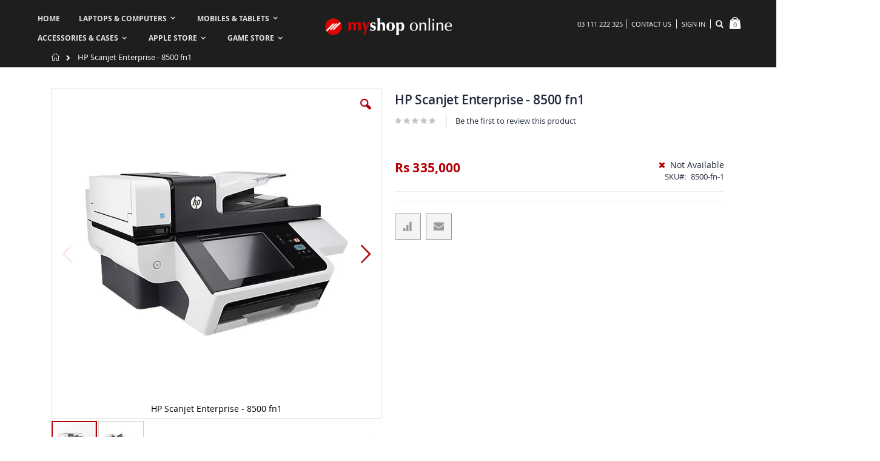

--- FILE ---
content_type: text/html; charset=UTF-8
request_url: https://myshop.pk/hpscanjet-enterprise-8500-fn1-pakistan.html
body_size: 23913
content:
<!doctype html>
<html lang="en">
    <head prefix="og: http://ogp.me/ns# fb: http://ogp.me/ns/fb# product: http://ogp.me/ns/product#">
        <script>
    var BASE_URL = 'https://myshop.pk/';
    var require = {
        "baseUrl": "https://myshop.pk/pub/static/version1761547928/frontend/RLTSquare/custom_porto/en_US"
    };
</script>
        <meta charset="utf-8"/>
<meta name="description" content="HP Scanjet Enterprise - 8500 fn1"/>
<meta name="keywords" content="HP Scanjet Enterprise - 8500 fn1"/>
<meta name="robots" content="INDEX,FOLLOW"/>
<meta name="title" content="HP Scanjet Enterprise - 8500 fn1"/>
<meta name="viewport" content="width=device-width, initial-scale=1, maximum-scale=1.0, user-scalable=no"/>
<meta name="format-detection" content="telephone=no"/>
<title>HP Scanjet Enterprise - 8500 fn1</title>
<link  rel="stylesheet" type="text/css"  media="all" href="https://myshop.pk/pub/static/version1761547928/_cache/merged/44178d4be7c1c1bf8e5411a872f88418.min.css" />
<link  rel="stylesheet" type="text/css"  media="screen and (min-width: 768px)" href="https://myshop.pk/pub/static/version1761547928/frontend/RLTSquare/custom_porto/en_US/css/styles-l.min.css" />

<script  type="text/javascript"  src="https://myshop.pk/pub/static/version1761547928/_cache/merged/f6eaa0b2e1258bc1ce80827d7b8d386e.min.js"></script>
<link  rel="stylesheet" type="text/css" href="//fonts.googleapis.com/css?family=Shadows+Into+Light" />
<link  rel="icon" type="image/x-icon" href="https://myshop.pk/pub/media/favicon/stores/1/android-chrome-192x192_circle_USED_1.png" />
<link  rel="shortcut icon" type="image/x-icon" href="https://myshop.pk/pub/media/favicon/stores/1/android-chrome-192x192_circle_USED_1.png" />
<link  rel="canonical" href="https://myshop.pk/hpscanjet-enterprise-8500-fn1-pakistan.html" />
<style>
.nav-sections-item-content>.navigation {
  z-index: auto !important;
}

.navigation .level0 .submenu {
  z-index: 6 !important;
}

.cms-index-index .image-link:hover:before {
    opacity: 0;
}
.catalog-category-view .products-grid .product-item .mso_listing_detail {
    white-space: normal;
    line-height: 21px;
    height: 144px;
    min-height: 144px;
    display: -webkit-box;
    max-width: 100%;
    margin: 0 auto;
    -webkit-line-clamp: 7;
    -webkit-box-orient: vertical;
    overflow: hidden;
    text-overflow: ellipsis;
}


.catalogsearch-result-index  .products-grid .product-item .mso_listing_detail {
    white-space: normal;
    line-height: 21px;
    height: 144px;
    min-height: 144px;
    display: -webkit-box;
    max-width: 100%;
    margin: 0 auto;
    -webkit-line-clamp: 7;
    -webkit-box-orient: vertical;
    overflow: hidden;
    text-overflow: ellipsis;
}


.minicart-wrapper .action.showcart.active:before {
     color: #fff !important; 
}


.catalog-category-view .products-grid .product-item .product-item-details .product-item-name a, .catalogsearch-result-index .products-grid .product-item .product-item-details .product-item-name a {
    line-height: 20px;
    height: 83px !important;
    display: -webkit-box;
    -webkit-line-clamp: 4;
}

.catalog-category-view .products-grid .product-item .product-item-details .product-item-name, .catalogsearch-result-index .products-grid .product-item .product-item-details .product-item-name {
    height: 78px;
}


.catalog-category-view  .mso_listing_name_detail ,
.catalogsearch-result-index  .mso_listing_name_detail {
    min-height: 36px !important;
}

@media screen and (max-width: 991px){

.catalog-category-view .products-grid .product-item .product-item-details .product-item-name a, .catalogsearch-result-index .products-grid .product-item .product-item-details .product-item-name a {
    line-height: 17px;
    height: 67px !important;
    display: -webkit-box;
    -webkit-line-clamp: 4;
    font-size: 13px;
}

.catalog-category-view .products-grid .product-item .product-item-details .product-item-name, .catalogsearch-result-index .products-grid .product-item .product-item-details .product-item-name {
    height: 67px;
}


.catalog-category-view .products-grid  .product-item .product-reviews-summary, .catalogsearch-result-index .products-grid  .product-item .product-reviews-summary {
    margin-top: 0;
}
    
}

@media screen and (max-width: 767px){
.page-header.type4 .nav-toggle {
    position: absolute;
    left: 0;
    top: 0;
}

.page-header.type4 .logo {
    margin-left: 31px !important;
}

.page-header.type4 .block-search .label {
    margin-right: 26px !important;
    margin-top: 30px !important;
}
.page-header.type4 .bottom-panel {
    right: 0 !important;
}

.page-header.type4 .nav-toggle {
    margin-top: 37px !important;
}


.page-header.type4 .logo img {
    margin-top: -4px;
}
}

@media screen and (max-width: 479px){
.catalog-category-view .products-grid .product-item .product-item-details .product-item-name a, .catalogsearch-result-index .products-grid .product-item .product-item-details .product-item-name a{
    font-size: 12px;
}

}


@media screen and (max-width: 375px){

.page-header.type4 .logo {
    margin-top: 38px !important;
}
}

</style>

<!-- Meta Pixel Code -->
<script>
!function(f,b,e,v,n,t,s)
{if(f.fbq)return;n=f.fbq=function(){n.callMethod?
n.callMethod.apply(n,arguments):n.queue.push(arguments)};
if(!f._fbq)f._fbq=n;n.push=n;n.loaded=!0;n.version='2.0';
n.queue=[];t=b.createElement(e);t.async=!0;
t.src=v;s=b.getElementsByTagName(e)[0];
s.parentNode.insertBefore(t,s)}(window, document,'script',
'https://connect.facebook.net/en_US/fbevents.js');
fbq('init', '1877947416936361');
fbq('track', 'PageView');
</script>

<noscript>
<img height="1" width="1" style="display:none"
src="https://www.facebook.com/tr?id=1877947416936361&ev=PageView&noscript=1" />
</noscript>
<!-- End Meta Pixel Code -->
        <link rel="stylesheet" href="//fonts.googleapis.com/css?family=Open+Sans%3A300%2C300italic%2C400%2C400italic%2C600%2C600italic%2C700%2C700italic%2C800%2C800italic&amp;v1&amp;subset=latin%2Clatin-ext" type="text/css" media="screen"/>
<link href="https://fonts.googleapis.com/css?family=Oswald:300,400,700" rel="stylesheet">
<link href="https://fonts.googleapis.com/css?family=Poppins:300,400,500,600,700" rel="stylesheet">
    <link rel="stylesheet" type="text/css" media="all" href="https://myshop.pk/pub/media/porto/web/bootstrap/css/bootstrap.optimized.min.css">
    <link rel="stylesheet" type="text/css" media="all" href="https://myshop.pk/pub/media/porto/web/css/animate.optimized.css">
<link rel="stylesheet" type="text/css" media="all" href="https://myshop.pk/pub/media/porto/web/css/header/type4.css">
<link rel="stylesheet" type="text/css" media="all" href="https://myshop.pk/pub/media/porto/web/css/custom.css">
<link rel="stylesheet" type="text/css" media="all" href="https://myshop.pk/pub/media/porto/configed_css/design_default.css">
<link rel="stylesheet" type="text/css" media="all" href="https://myshop.pk/pub/media/porto/configed_css/settings_default.css">
<script type="text/javascript">
var porto_config = {
    paths: {
        'parallax': 'js/jquery.parallax.min',
        'owlcarousel': 'owl.carousel/owl.carousel',
        'owlcarousel_thumbs': 'owl.carousel/owl.carousel2.thumbs',
        'imagesloaded': 'Smartwave_Porto/js/imagesloaded',
        'packery': 'Smartwave_Porto/js/packery.pkgd'
    },
    shim: {
        'parallax': {
          deps: ['jquery']
        },
        'owlcarousel': {
          deps: ['jquery']
        },        
        'owlcarousel_thumbs': {
          deps: ['jquery','owlcarousel']
        },    
        'packery': {
          deps: ['jquery','imagesloaded']
        },
    }
};

require.config(porto_config);
</script>
<script type="text/javascript">
require([
    'jquery'
], function ($) {
    $(document).ready(function(){
        $("body").addClass("layout-1140");
        $("body").addClass("wide");
                $(".drop-menu > a").off("click").on("click", function(){
            if($(this).parent().children(".nav-sections").hasClass("visible"))
                $(this).parent().children(".nav-sections").removeClass("visible");
            else
                $(this).parent().children(".nav-sections").addClass("visible")
        });
    });
    var scrolled = false;
    $(window).scroll(function(){
        if(!$('.page-header').hasClass('type10') && !$('.page-header').hasClass('type22')) {
            if($(window).width()>=768){
                if(140<$(window).scrollTop() && !scrolled){
                    $('.page-header').addClass("sticky-header");
                    scrolled = true;
                    if(!$(".page-header").hasClass("type12")) {
                        $('.page-header .minicart-wrapper').after('<div class="minicart-place hide"></div>');
                        var minicart = $('.page-header .minicart-wrapper').detach();
                        if($(".page-header").hasClass("type8") || $(".page-header").hasClass("type25"))
                            $('.page-header .menu-wrapper').append(minicart);
                        else
                            $('.page-header .navigation').append(minicart);
                                            } else {
                                            }
                                    }
                if(140>=$(window).scrollTop() && scrolled){
                    $('.page-header').removeClass("sticky-header");
                    scrolled = false;
                    if(!$(".page-header").hasClass("type12")) {
                        var minicart;
                        if($(".page-header").hasClass("type8") ||  $(".page-header").hasClass("type25"))
                            minicart = $('.page-header .menu-wrapper .minicart-wrapper').detach();
                        else
                            minicart = $('.page-header .navigation .minicart-wrapper').detach();
                        $('.minicart-place').after(minicart);
                        $('.minicart-place').remove();
                        $('.page-header .minicart-wrapper-moved').addClass("minicart-wrapper").removeClass("minicart-wrapper-moved").removeClass("hide");
                    }
                                    }
            }
        }
    });
});
</script>
<!-- BEGIN GOOGLE ANALYTICS CODE -->
<script type="text/x-magento-init">
{
    "*": {
        "Magento_GoogleAnalytics/js/google-analytics": {
            "isCookieRestrictionModeEnabled": 0,
            "currentWebsite": 1,
            "cookieName": "user_allowed_save_cookie",
            "ordersTrackingData": [],
            "pageTrackingData": {"optPageUrl":"","isAnonymizedIpActive":false,"accountId":"UA-1569767-2"}        }
    }
}
</script>
<!-- END GOOGLE ANALYTICS CODE -->

<meta property="og:type" content="product" />
<meta property="og:title" content="HP&#x20;Scanjet&#x20;Enterprise&#x20;-&#x20;8500&#x20;fn1" />
<meta property="og:image" content="https://myshop.pk/pub/media/catalog/product/cache/d5027a8eeec95da18119761e77b6e7ec/h/p/hp-scanner-fn1_myshop-pk-1.jpg" />
<meta property="og:description" content="" />
<meta property="og:url" content="https://myshop.pk/hpscanjet-enterprise-8500-fn1-pakistan.html" />
    <meta property="product:price:amount" content="335000"/>
    <meta property="product:price:currency" content="PKR"/>
    </head>
    <body data-container="body" data-mage-init='{"loaderAjax": {}, "loader": { "icon": "https://myshop.pk/pub/static/version1761547928/frontend/RLTSquare/custom_porto/en_US/images/loader-2.gif"}}' itemtype="http://schema.org/Product" itemscope="itemscope" class="catalog-product-view product-type-default product-hpscanjet-enterprise-8500-fn1  page-layout-1column">
        
<script>
    require.config({
        map: {
            '*': {
                wysiwygAdapter: 'mage/adminhtml/wysiwyg/tiny_mce/tinymce4Adapter'
            }
        }
    });
</script>
    <script>
        require.config({
            deps: [
                'jquery',
                'mage/translate',
                'jquery/jquery-storageapi'
            ],
            callback: function ($) {
                'use strict';

                var dependencies = [],
                    versionObj;

                $.initNamespaceStorage('mage-translation-storage');
                $.initNamespaceStorage('mage-translation-file-version');
                versionObj = $.localStorage.get('mage-translation-file-version');

                
                if (versionObj.version !== 'bb402691b27fd07c6592a8249c28a3aad3fb9cbe') {
                    dependencies.push(
                        'text!js-translation.json'
                    );

                }

                require.config({
                    deps: dependencies,
                    callback: function (string) {
                        if (typeof string === 'string') {
                            $.mage.translate.add(JSON.parse(string));
                            $.localStorage.set('mage-translation-storage', string);
                            $.localStorage.set(
                                'mage-translation-file-version',
                                {
                                    version: 'bb402691b27fd07c6592a8249c28a3aad3fb9cbe'
                                }
                            );
                        } else {
                            $.mage.translate.add($.localStorage.get('mage-translation-storage'));
                        }
                    }
                });
            }
        });
    </script>

<script type="text/x-magento-init">
    {
        "*": {
            "mage/cookies": {
                "expires": null,
                "path": "/",
                "domain": ".myshop.pk",
                "secure": false,
                "lifetime": "3600"
            }
        }
    }
</script>
    <noscript>
        <div class="message global noscript">
            <div class="content">
                <p>
                    <strong>JavaScript seems to be disabled in your browser.</strong>
                    <span>For the best experience on our site, be sure to turn on Javascript in your browser.</span>
                </p>
            </div>
        </div>
    </noscript>
<script type="text/javascript">
require([
    'jquery'
], function ($) {
    $(document).ready(function(){
        if(!($("body").hasClass("product-type-default") || $("body").hasClass("product-type-carousel") || $("body").hasClass("product-type-fullwidth") || $("body").hasClass("product-type-grid") || $("body").hasClass("product-type-sticky-right") || $("body").hasClass("product-type-wide-grid"))) {
                    if($(".block.upsell").length > 0) {
            var u = $('<div class="main-upsell-product-detail"/>');
            $('<div class="container"/>').html($(".block.upsell").detach()).appendTo(u);
            $("#maincontent").after(u);
        }
            }
            $(".box-tocart .actions").after('<div class="moved-add-to-links"></div>');
        $(".product-social-links > .product-addto-links").appendTo(".moved-add-to-links");
        $(".product-social-links > .action.mailto").appendTo(".moved-add-to-links");
        });
});
</script><div class="page-wrapper"><header class="page-header type4 " >
    <div class="header content">
        <a class="logo" href="https://myshop.pk/" title="">
        <img src="https://myshop.pk/pub/media/logo/stores/1/logomyshop.png"
             alt=""
             width="111"             height="50"        />
    </a>
        <div class="sections nav-sections">
                <div class="section-items nav-sections-items" data-mage-init='{"tabs":{"openedState":"active"}}'>
                                            <div class="section-item-title nav-sections-item-title" data-role="collapsible">
                    <a class="nav-sections-item-switch" data-toggle="switch" href="#store.menu">Menu</a>
                </div>
                <div class="section-item-content nav-sections-item-content" id="store.menu" data-role="content">
<nav class="navigation sw-megamenu " role="navigation">
    <ul>
        
    <li class="ui-menu-item level0">
        <a href="https://myshop.pk/" class="level-top"><span>Home</span></a>
    </li>
<li class="ui-menu-item level0 fullwidth parent "><div class="open-children-toggle"></div><a href="https://myshop.pk/laptops-desktops-computers" class="level-top" title="Laptops & Computers"><span>Laptops & Computers</span></a><div class="level0 submenu"><div class="container"><div class="row"><ul class="subchildmenu col-md-8 mega-columns columns4"><li class="ui-menu-item level1 parent "><div class="open-children-toggle"></div><a href="https://myshop.pk/laptops-desktops-computers/laptops" title="Laptops"><span>Laptops</span></a><ul class="subchildmenu "><li class="ui-menu-item level2 "><a href="https://myshop.pk/laptops-desktops-computers/laptops/apple" title="Apple"><span>Apple</span></a></li><li class="ui-menu-item level2 "><a href="https://myshop.pk/laptops-desktops-computers/laptops/asus" title="Asus"><span>Asus</span></a></li><li class="ui-menu-item level2 "><a href="https://myshop.pk/laptops-desktops-computers/laptops/dell" title="Dell"><span>Dell</span></a></li><li class="ui-menu-item level2 "><a href="https://myshop.pk/laptops-desktops-computers/laptops/hp" title="Hp"><span>Hp</span></a></li><li class="ui-menu-item level2 "><a href="https://myshop.pk/laptops-desktops-computers/laptops/lenovo" title="Lenovo"><span>Lenovo</span></a></li><li class="ui-menu-item level2 "><a href="https://myshop.pk/laptops-desktops-computers/laptops/microsoft" title="Microsoft"><span>Microsoft</span></a></li><li class="ui-menu-item level2 "><a href="https://myshop.pk/laptops-desktops-computers/laptops/all-others" title="Acer / MSi / Others"><span>Acer / MSi / Others</span></a></li></ul></li><li class="ui-menu-item level1 parent "><div class="open-children-toggle"></div><a href="https://myshop.pk/laptops-desktops-computers/printers" title="Printers"><span>Printers</span></a><ul class="subchildmenu "><li class="ui-menu-item level2 "><a href="https://myshop.pk/laptops-desktops-computers/printers/laser" title="Laser"><span>Laser</span></a></li><li class="ui-menu-item level2 "><a href="https://myshop.pk/laptops-desktops-computers/printers/inkjet" title="Inkjet"><span>Inkjet</span></a></li><li class="ui-menu-item level2 "><a href="https://myshop.pk/laptops-desktops-computers/printers/paper-shredders" title="Paper Shredders"><span>Paper Shredders</span></a></li><li class="ui-menu-item level2 "><a href="https://myshop.pk/laptops-desktops-computers/printers/toner-ink-catridges" title="Toner & Ink Catridges"><span>Toner & Ink Catridges</span></a></li></ul></li><li class="ui-menu-item level1 parent "><div class="open-children-toggle"></div><a href="https://myshop.pk/laptops-desktops-computers/scanners" title="Scanners"><span>Scanners</span></a><ul class="subchildmenu "><li class="ui-menu-item level2 "><a href="https://myshop.pk/laptops-desktops-computers/scanners/flatbed" title="Flatbed"><span>Flatbed</span></a></li><li class="ui-menu-item level2 "><a href="https://myshop.pk/laptops-desktops-computers/scanners/sheetfed" title="Sheetfed"><span>Sheetfed</span></a></li></ul></li><li class="ui-menu-item level1 parent "><div class="open-children-toggle"></div><a href="https://myshop.pk/laptops-desktops-computers/software" title="Software"><span>Software</span></a><ul class="subchildmenu "><li class="ui-menu-item level2 "><a href="https://myshop.pk/laptops-desktops-computers/software/antivirus-security" title="AntiVirus & Security"><span>AntiVirus & Security</span></a></li><li class="ui-menu-item level2 "><a href="https://myshop.pk/laptops-desktops-computers/software/office-suite" title="Office Suites"><span>Office Suites</span></a></li><li class="ui-menu-item level2 "><a href="https://myshop.pk/laptops-desktops-computers/software/operating-systems" title="Operating Systems"><span>Operating Systems</span></a></li><li class="ui-menu-item level2 "><a href="https://myshop.pk/laptops-desktops-computers/software/all-others" title="All Others"><span>All Others</span></a></li></ul></li><li class="ui-menu-item level1 parent "><div class="open-children-toggle"></div><a href="https://myshop.pk/laptops-desktops-computers/desktops" title="Desktops"><span>Desktops</span></a><ul class="subchildmenu "><li class="ui-menu-item level2 "><a href="https://myshop.pk/laptops-desktops-computers/desktops/branded-systems" title="Branded Systems"><span>Branded Systems</span></a></li><li class="ui-menu-item level2 "><a href="https://myshop.pk/laptops-desktops-computers/desktops/all-in-one" title="All in One"><span>All in One</span></a></li><li class="ui-menu-item level2 "><a href="https://myshop.pk/laptops-desktops-computers/desktops/desktop-accessories" title="Accessories"><span>Accessories</span></a></li></ul></li><li class="ui-menu-item level1 parent "><div class="open-children-toggle"></div><a href="https://myshop.pk/laptops-desktops-computers/led-monitors" title="LED Monitors"><span>LED Monitors</span></a><ul class="subchildmenu "><li class="ui-menu-item level2 "><a href="https://myshop.pk/laptops-desktops-computers/led-monitors/asus" title="Asus"><span>Asus<span class="cat-label cat-label-label2">Hot!</span></span></a></li><li class="ui-menu-item level2 "><a href="https://myshop.pk/laptops-desktops-computers/led-monitors/dell" title="Dell"><span>Dell</span></a></li><li class="ui-menu-item level2 "><a href="https://myshop.pk/laptops-desktops-computers/led-monitors/hp" title="Hp"><span>Hp</span></a></li><li class="ui-menu-item level2 "><a href="https://myshop.pk/laptops-desktops-computers/led-monitors/lg" title="LG"><span>LG</span></a></li><li class="ui-menu-item level2 "><a href="https://myshop.pk/laptops-desktops-computers/led-monitors/samsung" title="Samsung"><span>Samsung</span></a></li><li class="ui-menu-item level2 "><a href="https://myshop.pk/laptops-desktops-computers/led-monitors/viewsonic" title="ViewSonic"><span>ViewSonic</span></a></li><li class="ui-menu-item level2 "><a href="https://myshop.pk/laptops-desktops-computers/led-monitors/all-others" title="All Others"><span>All Others</span></a></li></ul></li><li class="ui-menu-item level1 parent "><div class="open-children-toggle"></div><a href="https://myshop.pk/laptops-desktops-computers/networking" title="Networking"><span>Networking</span></a><ul class="subchildmenu "><li class="ui-menu-item level2 "><a href="https://myshop.pk/laptops-desktops-computers/networking/ip-cameras" title="IP Cameras"><span>IP Cameras</span></a></li><li class="ui-menu-item level2 "><a href="https://myshop.pk/laptops-desktops-computers/networking/range-extenders" title="Range Extenders"><span>Range Extenders</span></a></li><li class="ui-menu-item level2 "><a href="https://myshop.pk/laptops-desktops-computers/networking/routers" title="Routers"><span>Routers</span></a></li><li class="ui-menu-item level2 "><a href="https://myshop.pk/laptops-desktops-computers/networking/wireless-dongles" title="Wireless Dongles"><span>Wireless Dongles</span></a></li></ul></li><li class="ui-menu-item level1 parent "><div class="open-children-toggle"></div><a href="https://myshop.pk/laptops-desktops-computers/projectors" title="Projectors"><span>Projectors</span></a><ul class="subchildmenu "><li class="ui-menu-item level2 "><a href="https://myshop.pk/laptops-desktops-computers/projectors/projector" title="Projectors"><span>Projectors</span></a></li><li class="ui-menu-item level2 "><a href="https://myshop.pk/laptops-desktops-computers/projectors/projector-screens" title="Projector Screens"><span>Projector Screens</span></a></li><li class="ui-menu-item level2 "><a href="https://myshop.pk/laptops-desktops-computers/projectors/presenters" title="Presenters"><span>Presenters</span></a></li></ul></li></ul><div class="menu-right-block col-md-4"><div class="menu-right-block" style="position: relative; top: 55px; right: 15px;"><img style="max-width: 100%; background-size: 100%; background-image: url('https://myshop.pk/pub/media/wysiwyg/smartwave/porto/megamenu/mso_menu.jpg'); background-position: 0 66.666667%; position: relative; top: -45px; left: -25px;" src="https://myshop.pk/pub/media/wysiwyg/smartwave/porto/megamenu/holder_menu.png" alt="Laptops &amp; Computers" />
<div style="position: absolute; top: -35px; left: -35px; text-align: left;">
<h2 style="font-size: 18px; font-weight: 600; color: #fff; background-color: #2e2e2e; line-height: 1; padding: 6px 5px 6px 8px; margin: 0 0 10px;">INCREDIBLY AFFORDABLE. <strong style="font-weight: 800;">SURPRISINGLY CAPABLE.</strong></h2>
<a class="btn btn-default" style="padding: 5px 7px 5px 15px; color: #fff; border: 0; font-size: 13px;" href="https://myshop.pk/laptops-desktops-computers/laptops/">VIEW PRICES<em class="porto-icon-right-dir"></em></a></div>
</div></div></div></div></div></li><li class="ui-menu-item level0 fullwidth parent "><div class="open-children-toggle"></div><a href="https://myshop.pk/mobiles-smartphones-tablets" class="level-top" title="Mobiles & Tablets"><span>Mobiles & Tablets</span></a><div class="level0 submenu"><div class="container"><div class="row"><ul class="subchildmenu col-md-8 mega-columns columns4"><li class="ui-menu-item level1 parent "><div class="open-children-toggle"></div><a href="https://myshop.pk/mobiles-smartphones-tablets/smartphones" title="Smartphones"><span>Smartphones</span></a><ul class="subchildmenu "><li class="ui-menu-item level2 "><a href="https://myshop.pk/mobiles-smartphones-tablets/smartphones/google-pixel-phone" title="Google Pixel"><span>Google Pixel</span></a></li><li class="ui-menu-item level2 "><a href="https://myshop.pk/mobiles-smartphones-tablets/smartphones/nothing" title="Nothing"><span>Nothing<span class="cat-label cat-label-label1">New</span></span></a></li><li class="ui-menu-item level2 "><a href="https://myshop.pk/mobiles-smartphones-tablets/smartphones/oneplus" title="OnePlus"><span>OnePlus</span></a></li><li class="ui-menu-item level2 "><a href="https://myshop.pk/mobiles-smartphones-tablets/smartphones/oppo" title="Oppo"><span>Oppo</span></a></li><li class="ui-menu-item level2 "><a href="https://myshop.pk/mobiles-smartphones-tablets/smartphones/samsung" title="Samsung"><span>Samsung</span></a></li><li class="ui-menu-item level2 "><a href="https://myshop.pk/mobiles-smartphones-tablets/smartphones/xiaomi" title="Xiaomi"><span>Xiaomi</span></a></li><li class="ui-menu-item level2 "><a href="https://myshop.pk/mobiles-smartphones-tablets/smartphones/all-others" title="All Others"><span>All Others</span></a></li></ul></li><li class="ui-menu-item level1 parent "><div class="open-children-toggle"></div><a href="https://myshop.pk/mobiles-smartphones-tablets/tablets" title="Tablets"><span>Tablets</span></a><ul class="subchildmenu "><li class="ui-menu-item level2 "><a href="https://myshop.pk/mobiles-smartphones-tablets/tablets/microsoft" title="Microsoft"><span>Microsoft</span></a></li><li class="ui-menu-item level2 "><a href="https://myshop.pk/mobiles-smartphones-tablets/tablets/samsung" title="Samsung"><span>Samsung</span></a></li><li class="ui-menu-item level2 "><a href="https://myshop.pk/mobiles-smartphones-tablets/tablets/xiaomi" title="Xiaomi"><span>Xiaomi</span></a></li><li class="ui-menu-item level2 "><a href="https://myshop.pk/mobiles-smartphones-tablets/tablets/all-others" title="All Others"><span>All Others</span></a></li></ul></li><li class="ui-menu-item level1 parent "><div class="open-children-toggle"></div><a href="https://myshop.pk/mobiles-smartphones-tablets/wearable-gadgets" title="Wearable Gadgets"><span>Wearable Gadgets</span></a><ul class="subchildmenu "><li class="ui-menu-item level2 "><a href="https://myshop.pk/mobiles-smartphones-tablets/wearable-gadgets/smart-watch" title="Smart Watch"><span>Smart Watch</span></a></li><li class="ui-menu-item level2 "><a href="https://myshop.pk/mobiles-smartphones-tablets/wearable-gadgets/fitness-bands" title="Fitness Band"><span>Fitness Band</span></a></li><li class="ui-menu-item level2 "><a href="https://myshop.pk/mobiles-smartphones-tablets/wearable-gadgets/ai-glasses" title="AI Glasses"><span>AI Glasses<span class="cat-label cat-label-label1">New</span></span></a></li></ul></li></ul><div class="menu-right-block col-md-4"><div class="menu-right-block" style="position: relative; text-align: center; top: 55px;"><img style="position: relative; top: -41px;" title="Phones at myshop.pk" src="https://myshop.pk/pub/media/wysiwyg/smartwave/porto/megamenu/menu_phones.jpg" alt="phones">
<div style="position: absolute; top: -35px; left: -100px; text-align: left;">
<h2 style="font-size: 18px; font-weight: 600; color: #fff; background-color: #2e2e2e; line-height: 1; padding: 6px 5px 6px 8px; margin: 0 0 3px;">GOOD THINGS COME IN</h2>
<h2 style="font-size: 18px; font-weight: 800; color: #fff; background-color: #2e2e2e; line-height: 1; padding: 6px 5px 6px 8px; margin: 0 0 10px 40px; text-align: right;">SMALL PACKAGES.</h2>
<a class="btn btn-default" style="padding: 5px 7px 5px 15px; color: #fff; border: 0; font-size: 13px;" href="https://myshop.pk/mobiles-smartphones-tablets/smartphones/">VIEW ALL PHONES</a></div>
</div></div></div></div></div></li><li class="ui-menu-item level0 fullwidth parent "><div class="open-children-toggle"></div><a href="https://myshop.pk/accessories-cases" class="level-top" title="Accessories & Cases"><span>Accessories & Cases</span></a><div class="level0 submenu"><div class="container"><div class="row"><ul class="subchildmenu col-md-9 mega-columns columns4"><li class="ui-menu-item level1 parent "><div class="open-children-toggle"></div><a href="https://myshop.pk/accessories-cases/laptop-bags" title="Laptop Bags"><span>Laptop Bags</span></a><ul class="subchildmenu "><li class="ui-menu-item level2 "><a href="https://myshop.pk/accessories-cases/laptop-bags/backpack" title="Backpack"><span>Backpack</span></a></li><li class="ui-menu-item level2 "><a href="https://myshop.pk/accessories-cases/laptop-bags/sleeve" title="Sleeve"><span>Sleeve</span></a></li><li class="ui-menu-item level2 "><a href="https://myshop.pk/accessories-cases/laptop-bags/top-loading" title="Top Loading"><span>Top Loading</span></a></li><li class="ui-menu-item level2 "><a href="https://myshop.pk/accessories-cases/laptop-bags/trolley-bag" title="Trolley Bag"><span>Trolley Bag</span></a></li></ul></li><li class="ui-menu-item level1 parent "><div class="open-children-toggle"></div><a href="https://myshop.pk/accessories-cases/storage-devices" title="Storage Devices"><span>Storage Devices</span></a><ul class="subchildmenu "><li class="ui-menu-item level2 "><a href="https://myshop.pk/accessories-cases/storage-devices/memory-card" title="Memory Card"><span>Memory Card</span></a></li><li class="ui-menu-item level2 "><a href="https://myshop.pk/accessories-cases/storage-devices/usb-flash-drive" title="USB Flash drive"><span>USB Flash drive</span></a></li><li class="ui-menu-item level2 "><a href="https://myshop.pk/accessories-cases/storage-devices/external-and-internal-ssd" title="External and Internal SSD"><span>External and Internal SSD</span></a></li><li class="ui-menu-item level2 "><a href="https://myshop.pk/accessories-cases/storage-devices/external-hard-drive" title="External and Internal HDD"><span>External and Internal HDD</span></a></li></ul></li><li class="ui-menu-item level1 parent "><div class="open-children-toggle"></div><a href="https://myshop.pk/accessories-cases/headphones-headsets" title="Headphones"><span>Headphones</span></a><ul class="subchildmenu "><li class="ui-menu-item level2 "><a href="https://myshop.pk/accessories-cases/headphones-headsets/earphone" title="Earphone"><span>Earphone</span></a></li><li class="ui-menu-item level2 "><a href="https://myshop.pk/accessories-cases/headphones-headsets/sports-earphone" title="Sports Earphone"><span>Sports Earphone</span></a></li><li class="ui-menu-item level2 "><a href="https://myshop.pk/accessories-cases/headphones-headsets/gaming-headphone" title="Gaming Headphone"><span>Gaming Headphone</span></a></li><li class="ui-menu-item level2 "><a href="https://myshop.pk/accessories-cases/headphones-headsets/bluetooth-headphone" title="Bluetooth Headphone"><span>Bluetooth Headphone</span></a></li><li class="ui-menu-item level2 "><a href="https://myshop.pk/accessories-cases/headphones-headsets/headphone" title="Headphones & Headsets"><span>Headphones & Headsets</span></a></li></ul></li><li class="ui-menu-item level1 parent "><div class="open-children-toggle"></div><a href="https://myshop.pk/accessories-cases/keyboard-mouse" title="Keyboard & Mice"><span>Keyboard & Mice</span></a><ul class="subchildmenu "><li class="ui-menu-item level2 "><a href="https://myshop.pk/accessories-cases/keyboard-mouse/mouse" title="Mouse"><span>Mouse</span></a></li><li class="ui-menu-item level2 "><a href="https://myshop.pk/accessories-cases/keyboard-mouse/keyboard" title="Keyboard"><span>Keyboard</span></a></li><li class="ui-menu-item level2 "><a href="https://myshop.pk/accessories-cases/keyboard-mouse/keyboard-and-mouse-combo" title="Keyboard and Mouse Combo"><span>Keyboard and Mouse Combo</span></a></li><li class="ui-menu-item level2 "><a href="https://myshop.pk/accessories-cases/keyboard-mouse/gaming-mouse-keyboard" title="Gaming Mouse & Keyboard"><span>Gaming Mouse & Keyboard</span></a></li></ul></li><li class="ui-menu-item level1 parent "><div class="open-children-toggle"></div><a href="https://myshop.pk/accessories-cases/laptop-accessories" title="Laptop Accessories"><span>Laptop Accessories</span></a><ul class="subchildmenu "><li class="ui-menu-item level2 "><a href="https://myshop.pk/accessories-cases/laptop-accessories/converters" title="Converters"><span>Converters<span class="cat-label cat-label-label1">New</span></span></a></li><li class="ui-menu-item level2 "><a href="https://myshop.pk/accessories-cases/laptop-accessories/laptop-adapter" title="Laptop Adapter"><span>Laptop Adapter</span></a></li><li class="ui-menu-item level2 "><a href="https://myshop.pk/accessories-cases/laptop-accessories/laptop-battery" title="Laptop Battery"><span>Laptop Battery</span></a></li><li class="ui-menu-item level2 "><a href="https://myshop.pk/accessories-cases/laptop-accessories/power-cables" title="Power, Cables & Hubs"><span>Power, Cables & Hubs</span></a></li><li class="ui-menu-item level2 "><a href="https://myshop.pk/accessories-cases/laptop-accessories/presenters" title="Presenters"><span>Presenters</span></a></li><li class="ui-menu-item level2 "><a href="https://myshop.pk/accessories-cases/laptop-accessories/webcam" title="Webcam"><span>Webcam</span></a></li><li class="ui-menu-item level2 "><a href="https://myshop.pk/accessories-cases/laptop-accessories/miscellaneous" title="Miscellaneous"><span>Miscellaneous</span></a></li><li class="ui-menu-item level2 "><a href="https://myshop.pk/accessories-cases/laptop-accessories/stylus-pens" title="Stylus & Pens"><span>Stylus & Pens</span></a></li></ul></li><li class="ui-menu-item level1 parent "><div class="open-children-toggle"></div><a href="https://myshop.pk/accessories-cases/mobile-accessories" title="Phone & Tablet Accessories"><span>Phone & Tablet Accessories</span></a><ul class="subchildmenu "><li class="ui-menu-item level2 "><a href="https://myshop.pk/accessories-cases/mobile-accessories/bluetooth-speaker" title="Bluetooth Speaker"><span>Bluetooth Speaker</span></a></li><li class="ui-menu-item level2 "><a href="https://myshop.pk/accessories-cases/mobile-accessories/cables" title="Cables"><span>Cables</span></a></li><li class="ui-menu-item level2 "><a href="https://myshop.pk/accessories-cases/mobile-accessories/car-charger" title="Car Charger"><span>Car Charger</span></a></li><li class="ui-menu-item level2 "><a href="https://myshop.pk/accessories-cases/mobile-accessories/mobile-tablet-cases" title="Cases, Covers & Protectors"><span>Cases, Covers & Protectors</span></a></li><li class="ui-menu-item level2 "><a href="https://myshop.pk/accessories-cases/mobile-accessories/memory-card" title="Memory Card"><span>Memory Card</span></a></li><li class="ui-menu-item level2 "><a href="https://myshop.pk/accessories-cases/mobile-accessories/power-bank" title="Power bank"><span>Power bank</span></a></li><li class="ui-menu-item level2 "><a href="https://myshop.pk/accessories-cases/mobile-accessories/wall-charger" title="Wall Charger"><span>Wall Charger</span></a></li><li class="ui-menu-item level2 "><a href="https://myshop.pk/accessories-cases/mobile-accessories/wireless-charger" title="Wireless Charger"><span>Wireless Charger<span class="cat-label cat-label-label1">New</span></span></a></li></ul></li></ul><div class="menu-right-block col-md-3"><div class="menu-right-block" style="position: relative; text-align: center; top: 55px;"><img style="position: relative; top: 10px; right: 38px;" title="Laptop Store" src="https://myshop.pk/pub/media/wysiwyg/smartwave/porto/megamenu/menu_acc.jpg" alt="Laptops &amp; Computers" />
<div style="position: absolute; top: -35px; left: -45px; text-align: left;">
<h2 style="font-size: 18px; font-weight: 600; color: #fff; background-color: #2e2e2e; line-height: 1; padding: 6px 5px 6px 8px; margin: 0 0 10px;">ALL THAT YOU NEED.</h2>
<a class="btn btn-default" style="padding: 5px 7px 5px 15px; color: #fff; border: 0; font-size: 13px;" href="https://myshop.pk/accessories-cases/laptop-bags/">VIEW CASES<em class="porto-icon-right-dir"></em></a></div>
</div></div></div></div></div></li><li class="ui-menu-item level0 fullwidth parent "><div class="open-children-toggle"></div><a href="https://myshop.pk/apple-store-pakistan" class="level-top" title="Apple Store"><span>Apple Store</span></a><div class="level0 submenu"><div class="container"><div class="row"><ul class="subchildmenu col-md-9 mega-columns columns4"><li class="ui-menu-item level1 parent "><div class="open-children-toggle"></div><a href="https://myshop.pk/apple-store-pakistan/macbooks" title="Macbook"><span>Macbook</span></a><ul class="subchildmenu "><li class="ui-menu-item level2 "><a href="https://myshop.pk/apple-store-pakistan/macbooks/macbook-air" title="Macbook Air"><span>Macbook Air</span></a></li><li class="ui-menu-item level2 "><a href="https://myshop.pk/apple-store-pakistan/macbooks/macbook-pro" title="Macbook Pro"><span>Macbook Pro</span></a></li></ul></li><li class="ui-menu-item level1 parent "><div class="open-children-toggle"></div><a href="https://myshop.pk/apple-store-pakistan/mac" title="Mac"><span>Mac</span></a><ul class="subchildmenu "><li class="ui-menu-item level2 "><a href="https://myshop.pk/apple-store-pakistan/mac/imac" title="iMac"><span>iMac</span></a></li><li class="ui-menu-item level2 "><a href="https://myshop.pk/apple-store-pakistan/mac/imac-pro" title="Mac Studio"><span>Mac Studio</span></a></li><li class="ui-menu-item level2 "><a href="https://myshop.pk/apple-store-pakistan/mac/mac-pro" title="Mac Pro"><span>Mac Pro</span></a></li><li class="ui-menu-item level2 "><a href="https://myshop.pk/apple-store-pakistan/mac/mac-mini" title="Mac Mini"><span>Mac Mini</span></a></li></ul></li><li class="ui-menu-item level1 parent "><div class="open-children-toggle"></div><a href="https://myshop.pk/apple-store-pakistan/iphone" title="iPhone"><span>iPhone</span></a><ul class="subchildmenu "><li class="ui-menu-item level2 "><a href="https://myshop.pk/apple-store-pakistan/iphone/iphone-air" title="iPhone Air"><span>iPhone Air<span class="cat-label cat-label-label2">Hot!</span></span></a></li><li class="ui-menu-item level2 "><a href="https://myshop.pk/apple-store-pakistan/iphone/iphone-17" title="iPhone 17"><span>iPhone 17</span></a></li><li class="ui-menu-item level2 "><a href="https://myshop.pk/apple-store-pakistan/iphone/iphone-17-pro" title="iPhone 17 Pro"><span>iPhone 17 Pro</span></a></li><li class="ui-menu-item level2 "><a href="https://myshop.pk/apple-store-pakistan/iphone/iphone-17-pro-max" title="iPhone 17 Pro Max"><span>iPhone 17 Pro Max<span class="cat-label cat-label-label2">Hot!</span></span></a></li><li class="ui-menu-item level2 "><a href="https://myshop.pk/apple-store-pakistan/iphone/older-iphones" title="Older iPhones"><span>Older iPhones</span></a></li><li class="ui-menu-item level2 "><a href="https://myshop.pk/apple-store-pakistan/iphone/exchanged-iphones" title="Exchanged iPhones"><span>Exchanged iPhones<span class="cat-label cat-label-label3">Sale</span></span></a></li></ul></li><li class="ui-menu-item level1 parent "><div class="open-children-toggle"></div><a href="https://myshop.pk/apple-store-pakistan/ipad" title="iPad"><span>iPad</span></a><ul class="subchildmenu "><li class="ui-menu-item level2 "><a href="https://myshop.pk/apple-store-pakistan/ipad/ipad" title="iPad"><span>iPad</span></a></li><li class="ui-menu-item level2 "><a href="https://myshop.pk/apple-store-pakistan/ipad/ipad-air" title="iPad Air"><span>iPad Air</span></a></li><li class="ui-menu-item level2 "><a href="https://myshop.pk/apple-store-pakistan/ipad/ipad-mini-5" title="iPad Mini"><span>iPad Mini<span class="cat-label cat-label-label1">New</span></span></a></li><li class="ui-menu-item level2 "><a href="https://myshop.pk/apple-store-pakistan/ipad/ipad-pro-11" title="iPad Pro11"><span>iPad Pro11<span class="cat-label cat-label-label2">Hot!</span></span></a></li><li class="ui-menu-item level2 "><a href="https://myshop.pk/apple-store-pakistan/ipad/ipad-pro-12" title="iPad Pro13"><span>iPad Pro13<span class="cat-label cat-label-label1">New</span></span></a></li><li class="ui-menu-item level2 "><a href="https://myshop.pk/apple-store-pakistan/ipad/older-ipads" title="Older iPads"><span>Older iPads</span></a></li></ul></li><li class="ui-menu-item level1 parent "><div class="open-children-toggle"></div><a href="https://myshop.pk/apple-store-pakistan/music" title="Music / TV"><span>Music / TV</span></a><ul class="subchildmenu "><li class="ui-menu-item level2 "><a href="https://myshop.pk/apple-store-pakistan/music/airpods" title="AirPods"><span>AirPods</span></a></li><li class="ui-menu-item level2 "><a href="https://myshop.pk/apple-store-pakistan/music/homepod" title="HomePod"><span>HomePod</span></a></li><li class="ui-menu-item level2 "><a href="https://myshop.pk/apple-store-pakistan/music/ipod-touch" title="Vision Pro"><span>Vision Pro<span class="cat-label cat-label-label1">New</span></span></a></li><li class="ui-menu-item level2 "><a href="https://myshop.pk/apple-store-pakistan/music/tv" title="TV"><span>TV</span></a></li></ul></li><li class="ui-menu-item level1 parent "><div class="open-children-toggle"></div><a href="https://myshop.pk/apple-store-pakistan/watch" title="Watch"><span>Watch</span></a><ul class="subchildmenu "><li class="ui-menu-item level2 "><a href="https://myshop.pk/apple-store-pakistan/watch/watch-series-11" title="Watch Series 11"><span>Watch Series 11<span class="cat-label cat-label-label1">New</span></span></a></li><li class="ui-menu-item level2 "><a href="https://myshop.pk/apple-store-pakistan/watch/watch-series-10" title="Watch Series 10"><span>Watch Series 10</span></a></li><li class="ui-menu-item level2 "><a href="https://myshop.pk/apple-store-pakistan/watch/watch-se" title="Watch SE"><span>Watch SE</span></a></li><li class="ui-menu-item level2 "><a href="https://myshop.pk/apple-store-pakistan/watch/watch-ultra-2" title="Watch Ultra 2"><span>Watch Ultra 2</span></a></li><li class="ui-menu-item level2 "><a href="https://myshop.pk/apple-store-pakistan/watch/watch-ultra-3" title="Watch Ultra 3"><span>Watch Ultra 3</span></a></li><li class="ui-menu-item level2 "><a href="https://myshop.pk/apple-store-pakistan/watch/apple-watch-series" title="Older Watches"><span>Older Watches</span></a></li></ul></li><li class="ui-menu-item level1 parent "><div class="open-children-toggle"></div><a href="https://myshop.pk/apple-store-pakistan/iaccessories" title="iAccessories"><span>iAccessories</span></a><ul class="subchildmenu "><li class="ui-menu-item level2 "><a href="https://myshop.pk/apple-store-pakistan/iaccessories/iphone-ipad-covers" title="iPhone & iPad Covers"><span>iPhone & iPad Covers</span></a></li><li class="ui-menu-item level2 "><a href="https://myshop.pk/apple-store-pakistan/iaccessories/airtags" title="AirTag"><span>AirTag</span></a></li><li class="ui-menu-item level2 "><a href="https://myshop.pk/apple-store-pakistan/iaccessories/keyboard-mice" title="Keyboard & Mice"><span>Keyboard & Mice</span></a></li><li class="ui-menu-item level2 "><a href="https://myshop.pk/apple-store-pakistan/iaccessories/pencil-keyboard" title="Pencil"><span>Pencil</span></a></li><li class="ui-menu-item level2 "><a href="https://myshop.pk/apple-store-pakistan/iaccessories/power-cables" title="Power, Cables & Hubs"><span>Power, Cables & Hubs</span></a></li></ul></li></ul><div class="menu-right-block col-md-3"><div class="menu-right-block" style="position: relative; text-align: center; top: 55px; right: -50px;"><img style="max-width: none; background-size: 100%; background-image: url('https://myshop.pk/pub/media/wysiwyg/smartwave/porto/megamenu/mso_menu.jpg'); background-position: 0 33.333333%; position: relative; top: -8px; left: -190px;" title="Apple Store" src="https://myshop.pk/pub/media/wysiwyg/smartwave/porto/megamenu/holder_menu.png" alt="Apple Products at myshop.pk" />
<div style="position: absolute; top: -35px; left: -70px; text-align: left;">
<h2 style="font-size: 23px; font-weight: 600; color: #fff; background-color: #2e2e2e; line-height: 1; padding: 6px 10px 6px 8px; margin: 0 0 10px;"><strong style="font-weight: bold;">THINK DIFFERENT.</strong></h2>
<h2 style="font-size: 15px; font-weight: 600; color: #fff; background-color: #b80003; line-height: 1; padding: 6px 10px 6px 8px; margin: -4px 0 0px 44px;">THINGS YOU CAN BUY.</h2>
</div>
</div></div></div></div></div></li><li class="ui-menu-item level0 fullwidth parent "><div class="open-children-toggle"></div><a href="https://myshop.pk/pc-gaming" class="level-top" title="Game Store"><span>Game Store</span></a><div class="level0 submenu"><div class="container"><div class="row"><ul class="subchildmenu col-md-8 mega-columns columns4"><li class="ui-menu-item level1 parent "><div class="open-children-toggle"></div><a href="https://myshop.pk/pc-gaming/gaming-laptop-prices" title="Gaming Essentials"><span>Gaming Essentials</span></a><ul class="subchildmenu "><li class="ui-menu-item level2 "><a href="https://myshop.pk/pc-gaming/gaming-laptop-prices/casings" title="Casings"><span>Casings</span></a></li><li class="ui-menu-item level2 "><a href="https://myshop.pk/pc-gaming/gaming-laptop-prices/cpu-coolers" title="CPU Coolers"><span>CPU Coolers</span></a></li><li class="ui-menu-item level2 "><a href="https://myshop.pk/pc-gaming/gaming-laptop-prices/graphic-cards" title="Graphic Cards"><span>Graphic Cards</span></a></li><li class="ui-menu-item level2 "><a href="https://myshop.pk/pc-gaming/gaming-laptop-prices/motherboards" title="MotherBoards"><span>MotherBoards</span></a></li><li class="ui-menu-item level2 "><a href="https://myshop.pk/pc-gaming/gaming-laptop-prices/power-supplies" title="Power Supplies"><span>Power Supplies</span></a></li><li class="ui-menu-item level2 "><a href="https://myshop.pk/pc-gaming/gaming-laptop-prices/gaming-ram" title="Gaming RAM"><span>Gaming RAM</span></a></li><li class="ui-menu-item level2 "><a href="https://myshop.pk/pc-gaming/gaming-laptop-prices/extras" title="Extras"><span>Extras</span></a></li></ul></li><li class="ui-menu-item level1 parent "><div class="open-children-toggle"></div><a href="https://myshop.pk/pc-gaming/gaming-gear" title="Gaming Gear"><span>Gaming Gear</span></a><ul class="subchildmenu "><li class="ui-menu-item level2 "><a href="https://myshop.pk/pc-gaming/gaming-gear/gaming-mouse-price" title="Gaming Mice & Pads"><span>Gaming Mice & Pads</span></a></li><li class="ui-menu-item level2 "><a href="https://myshop.pk/pc-gaming/gaming-gear/gaming-keyboard-price" title="Gaming Keyboard"><span>Gaming Keyboard</span></a></li><li class="ui-menu-item level2 "><a href="https://myshop.pk/pc-gaming/gaming-gear/gaming-monitor-price" title="Gaming Monitor"><span>Gaming Monitor</span></a></li><li class="ui-menu-item level2 "><a href="https://myshop.pk/pc-gaming/gaming-gear/gaming-headphone-price" title="Gaming Headset"><span>Gaming Headset</span></a></li><li class="ui-menu-item level2 "><a href="https://myshop.pk/pc-gaming/gaming-gear/gaming-chair-price" title="Gaming Chair & Desk"><span>Gaming Chair & Desk</span></a></li></ul></li></ul><div class="menu-right-block col-md-4"><div class="menu-right-block" style="position: relative; text-align: center; top: 55px;"><img style="position: relative; top: -41px; right: 10px;" title="Game Store at myshop.pk" src="[data-uri]" data-amsrc="https://myshop.pk/pub/media/wysiwyg/smartwave/porto/megamenu/menu_gamestore.jpg" alt="game store">
<div style="position: absolute; top: -35px; left: -250px; text-align: left;">
<h2 style="font-size: 18px; font-weight: 600; color: #fff; background-color: #2e2e2e; line-height: 1; padding: 6px 5px 6px 8px; margin: 0 0 10px;">UNLEASH YOURSELF.</h2>
<a class="btn btn-default" style="padding: 5px 7px 5px 5px; color: #fff; border: 0; font-size: 13px; margin-left: 35px;" href="https://myshop.pk/pc-gaming/gaming-laptop-prices/">VIEW GAMING LAPTOPS</a></div>
</div></div></div></div></div></li>    </ul>
</nav>

<script type="text/javascript">
    require([
        'jquery',
        'Smartwave_Megamenu/js/sw_megamenu'
    ], function ($) {
        $(".sw-megamenu").swMegamenu();
    });
</script>
</div>
                                            <div class="section-item-title nav-sections-item-title" data-role="collapsible">
                    <a class="nav-sections-item-switch" data-toggle="switch" href="#store.links">Account</a>
                </div>
                <div class="section-item-content nav-sections-item-content" id="store.links" data-role="content"><!-- Account links --></div>
                                    </div>
    </div>
        <div class="panel header">
            <div class="top-panel">
                <a class="action skip contentarea" href="#contentarea"><span>Skip to Content</span></a>
                <span data-action="toggle-nav" class="action nav-toggle"><span>Toggle Nav</span></span>
                <ul class="header links">        <li class="greet welcome" data-bind="scope: 'customer'">
            <span class="not-logged-in" >03 111 222 325</span>
                    </li>
<li><a href="https://myshop.pk/contact">Contact Us</a></li><li class="item link compare " data-bind="scope: 'compareProducts'" data-role="compare-products-link">
    <a class="action compare" title="Compare Products" href="https://myshop.pk/catalog/product_compare/"
       data-bind="visible: compareProducts().count > 0"
    >
    	<em class="porto-icon-chart hidden-xs"></em>
        Compares        (<span class="counter qty" data-bind="text: compareProducts().countCaption"></span>)
    </a>

</li>
<script type="text/x-magento-init">
{"[data-role=compare-products-link]": {"Magento_Ui/js/core/app": {"components":{"compareProducts":{"component":"Magento_Catalog\/js\/view\/compare-products"}}}}}
</script>
<li class="authorization-link" data-label="or">
    <a href="https://myshop.pk/customer/account/login/referer/aHR0cHM6Ly9teXNob3AucGsvaHBzY2FuamV0LWVudGVycHJpc2UtODUwMC1mbjEtcGFraXN0YW4uaHRtbA%2C%2C/">
        Sign In    </a>
</li>
<li><a href="https://myshop.pk/customer/account/create/" >Create an Account</a></li></ul>                <div class="search-area">
                    <a href="javascript:void(0)" class="search-toggle-icon"><i class="porto-icon-search"></i></a>
                    <div class="block block-search">
    <div class="block block-title"><strong>Search</strong></div>
    <div class="block block-content">
        <form class="form minisearch" id="search_mini_form" action="https://myshop.pk/catalogsearch/result/" method="get">
            <div class="field search">
                <label class="label" for="search" data-role="minisearch-label">
                    <span>Search</span>
                </label>
                <div class="control">
                    <input id="search"
                           data-mage-init='{"quickSearch":{
                                "formSelector":"#search_mini_form",
                                "url":"https://myshop.pk/search/ajax/suggest/",
                                "destinationSelector":"#search_autocomplete"}
                           }'
                           type="text"
                           name="q"
                           value=""
                           placeholder="Search..."
                           class="input-text"
                           maxlength="128"
                           role="combobox"
                           aria-haspopup="false"
                           aria-autocomplete="both"
                           autocomplete="off"/>
                    <div id="search_autocomplete" class="search-autocomplete"></div>
                    <div class="nested">
    <a class="action advanced" href="https://myshop.pk/catalogsearch/advanced/" data-action="advanced-search">
        Advanced Search    </a>
</div>
                </div>
            </div>
            <div class="actions">
                <button type="submit"
                        title="Search"
                        class="action search">
                    <span>Search</span>
                </button>
            </div>
        </form>
    </div>
</div>
                </div>
            </div>
            <div class="bottom-panel">
                                                
<div data-block="minicart" class="minicart-wrapper">
    <a class="action showcart" href="https://myshop.pk/checkout/cart/"
       data-bind="scope: 'minicart_content'">
        <span class="text">Cart</span>
        <span class="counter qty empty"
              data-bind="css: { empty: !!getCartParam('summary_count') == false }, blockLoader: isLoading">
            <span class="counter-number">
            <!-- ko if: getCartParam('summary_count') --><!-- ko text: getCartParam('summary_count') --><!-- /ko --><!-- /ko -->
            <!-- ko ifnot: getCartParam('summary_count') -->0<!-- /ko -->
            </span>
            <span class="counter-label">
                <!-- ko i18n: 'items' --><!-- /ko -->
            </span>
        </span>
    </a>
            <div class="block block-minicart empty"
             data-role="dropdownDialog"
             data-mage-init='{"dropdownDialog":{
                "appendTo":"[data-block=minicart]",
                "triggerTarget":".showcart",
                "timeout": "2000",
                "closeOnMouseLeave": false,
                "closeOnEscape": true,
                "triggerClass":"active",
                "parentClass":"active",
                "buttons":[]}}'>
            <div id="minicart-content-wrapper" data-bind="scope: 'minicart_content'">
                <!-- ko template: getTemplate() --><!-- /ko -->
            </div>
        </div>
        <script>
        window.checkout = {"shoppingCartUrl":"https:\/\/myshop.pk\/checkout\/cart\/","checkoutUrl":"https:\/\/myshop.pk\/checkout\/","updateItemQtyUrl":"https:\/\/myshop.pk\/checkout\/sidebar\/updateItemQty\/","removeItemUrl":"https:\/\/myshop.pk\/checkout\/sidebar\/removeItem\/","imageTemplate":"Magento_Catalog\/product\/image_with_borders","baseUrl":"https:\/\/myshop.pk\/","minicartMaxItemsVisible":5,"websiteId":"1","maxItemsToDisplay":10,"storeId":"1","customerLoginUrl":"https:\/\/myshop.pk\/customer\/account\/login\/referer\/aHR0cHM6Ly9teXNob3AucGsvaHBzY2FuamV0LWVudGVycHJpc2UtODUwMC1mbjEtcGFraXN0YW4uaHRtbA%2C%2C\/","isRedirectRequired":false,"autocomplete":"off","captcha":{"user_login":{"isCaseSensitive":false,"imageHeight":50,"imageSrc":"","refreshUrl":"https:\/\/myshop.pk\/captcha\/refresh\/","isRequired":false,"timestamp":1768868383}}};
    </script>
    <script type="text/x-magento-init">
    {
        "[data-block='minicart']": {
            "Magento_Ui/js/core/app": {"components":{"minicart_content":{"children":{"subtotal.container":{"children":{"subtotal":{"children":{"subtotal.totals":{"config":{"display_cart_subtotal_incl_tax":0,"display_cart_subtotal_excl_tax":1,"template":"Magento_Tax\/checkout\/minicart\/subtotal\/totals"},"children":{"subtotal.totals.msrp":{"component":"Magento_Msrp\/js\/view\/checkout\/minicart\/subtotal\/totals","config":{"displayArea":"minicart-subtotal-hidden","template":"Magento_Msrp\/checkout\/minicart\/subtotal\/totals"}}},"component":"Magento_Tax\/js\/view\/checkout\/minicart\/subtotal\/totals"}},"component":"uiComponent","config":{"template":"Magento_Checkout\/minicart\/subtotal"}}},"component":"uiComponent","config":{"displayArea":"subtotalContainer"}},"item.renderer":{"component":"uiComponent","config":{"displayArea":"defaultRenderer","template":"Magento_Checkout\/minicart\/item\/default"},"children":{"item.image":{"component":"Magento_Catalog\/js\/view\/image","config":{"template":"Magento_Catalog\/product\/image","displayArea":"itemImage"}},"checkout.cart.item.price.sidebar":{"component":"uiComponent","config":{"template":"Magento_Checkout\/minicart\/item\/price","displayArea":"priceSidebar"}}}},"extra_info":{"component":"uiComponent","config":{"displayArea":"extraInfo"}},"promotion":{"component":"uiComponent","config":{"displayArea":"promotion"}}},"config":{"itemRenderer":{"default":"defaultRenderer","simple":"defaultRenderer","virtual":"defaultRenderer"},"template":"Magento_Checkout\/minicart\/content"},"component":"Magento_Checkout\/js\/view\/minicart"}},"types":[]}        },
        "*": {
            "Magento_Ui/js/block-loader": "https://myshop.pk/pub/static/version1761547928/frontend/RLTSquare/custom_porto/en_US/images/loader-1.gif"
        }
    }
    </script>
</div>


            </div>
        </div>
    </div>
</header><div class="breadcrumbs"></div>
<script type="text/x-magento-init">
        {
            ".breadcrumbs": {"breadcrumbs":{"categoryUrlSuffix":"","useCategoryPathInUrl":0,"product":"HP Scanjet Enterprise - 8500 fn1"}}        }
</script>
<main id="maincontent" class="page-main"><a id="contentarea" tabindex="-1"></a>
<div class="page messages"><div data-placeholder="messages"></div>
<div data-bind="scope: 'messages'">
    <!-- ko if: cookieMessages && cookieMessages.length > 0 -->
    <div role="alert" data-bind="foreach: { data: cookieMessages, as: 'message' }" class="messages">
        <div data-bind="attr: {
            class: 'message-' + message.type + ' ' + message.type + ' message',
            'data-ui-id': 'message-' + message.type
        }">
            <div data-bind="html: message.text"></div>
        </div>
    </div>
    <!-- /ko -->
    <!-- ko if: messages().messages && messages().messages.length > 0 -->
    <div role="alert" data-bind="foreach: { data: messages().messages, as: 'message' }" class="messages">
        <div data-bind="attr: {
            class: 'message-' + message.type + ' ' + message.type + ' message',
            'data-ui-id': 'message-' + message.type
        }">
            <div data-bind="html: message.text"></div>
        </div>
    </div>
    <!-- /ko -->
</div>
<script type="text/x-magento-init">
    {
        "*": {
            "Magento_Ui/js/core/app": {
                "components": {
                        "messages": {
                            "component": "Magento_Theme/js/view/messages"
                        }
                    }
                }
            }
    }
</script>
</div><div class="columns"><div class="column main">    <div itemscope itemtype="http://schema.org/Product">
        <meta itemprop="name" content="HP Scanjet Enterprise - 8500 fn1" />
        <meta itemprop="image" content="https://myshop.pk/pub/media/catalog/product/cache/d5027a8eeec95da18119761e77b6e7ec/h/p/hp-scanner-fn1_myshop-pk-1.jpg" />
        <meta itemprop="description" content="

High-speed, shared efficiency
• Use the HP Easy Select colour control panel with an integrated keyboard to manage scan work.
• Scan up to legal size at 60 ppm/120 ipm1 with the automated document feeder, and scan documents up to 34 inches.
• Extend capture functionality and incorporate solutions with the hardware integration pocket, which allows you to search directly to a network folder, FTP site, e-mail address, USB drive, SharepointTM site, and networked printer.2


High-volume screening efficiency

• Use a printer with a regular service period of 5,000 pages to get the best match for high-volume scanning.
• Use OCR to convert scans into editable text and store them as a variety of file forms.
• Use HP Precision Feed technology to scan each and every page with certainty, and use multi-color dropout to improve image readability.


Improved networked manageability for your company

• Take charge of the imaging environment by combining your scanner with HP's market-leading technologies.
• Conveniently add an integrated Web server into existing frameworks to improve collaboration and improve performance.
• Increase the value of your investment by easily updating, managing, and expanding the functionality of networked computers.
• Use optional HP Digital Sending Software to create regular or personalised workflows through platforms.



" />
        <meta itemprop="url" content="https://myshop.pk/hpscanjet-enterprise-8500-fn1-pakistan.html" />
        <meta itemprop="sku" content="8500-fn-1" />
        <div itemtype="http://schema.org/AggregateRating" itemscope itemprop="aggregateRating">
            <meta itemprop="worstRating" content="1" />
            <meta itemprop="bestRating" content="5" />
            <meta itemprop="ratingValue" content="1" />
            <meta itemprop="reviewCount" content="0" />
        </div>
        <div itemprop="offers" itemscope itemtype="http://schema.org/Offer">
            <meta itemprop="priceCurrency" content="PKR" />
            <meta itemprop="price" content="335000" />
                            <link  itemprop="availability" href="http://schema.org/OutOfStock" />
                    </div>
    </div>
<div class="product media"><a id="gallery-prev-area" tabindex="-1"></a>
<div class="action-skip-wrapper"><a class="action skip gallery-next-area" href="#gallery-next-area"><span>Skip to the end of the images gallery</span></a>
</div><div class="gallery-placeholder _block-content-loading" data-gallery-role="gallery-placeholder">
    <div data-role="loader" class="loading-mask">
        <div class="loader">
            <img src="[data-uri]" data-amsrc="https://myshop.pk/pub/static/version1761547928/frontend/RLTSquare/custom_porto/en_US/images/loader-1.gif"
                 alt="Loading...">
        </div>
    </div>
</div>
<script type="text/x-magento-init">
    {
        "[data-gallery-role=gallery-placeholder]": {
            "mage/gallery/gallery": {
                "mixins":["magnifier/magnify"],
                "magnifierOpts": {"fullscreenzoom":"5","top":"","left":"","width":"","height":"","eventType":"hover","enabled":false},
                "data": [{"thumb":"https:\/\/myshop.pk\/pub\/media\/catalog\/product\/cache\/0ef2a013e3e586a64337f1f446ad53ef\/h\/p\/hp-scanner-fn1_myshop-pk-1.jpg","img":"https:\/\/myshop.pk\/pub\/media\/catalog\/product\/cache\/26f8091d81cea4b38d820a1d1a4f62be\/h\/p\/hp-scanner-fn1_myshop-pk-1.jpg","full":"https:\/\/myshop.pk\/pub\/media\/catalog\/product\/cache\/044822f421975447750ae9c7b18ed8ed\/h\/p\/hp-scanner-fn1_myshop-pk-1.jpg","caption":"HP Scanjet Enterprise - 8500 fn1","position":"3","isMain":true,"type":"image","videoUrl":null},{"thumb":"https:\/\/myshop.pk\/pub\/media\/catalog\/product\/cache\/0ef2a013e3e586a64337f1f446ad53ef\/h\/p\/hp-scanner-fn1_myshop-pk-2.jpg","img":"https:\/\/myshop.pk\/pub\/media\/catalog\/product\/cache\/26f8091d81cea4b38d820a1d1a4f62be\/h\/p\/hp-scanner-fn1_myshop-pk-2.jpg","full":"https:\/\/myshop.pk\/pub\/media\/catalog\/product\/cache\/044822f421975447750ae9c7b18ed8ed\/h\/p\/hp-scanner-fn1_myshop-pk-2.jpg","caption":"HP Scanjet Enterprise - 8500 fn1","position":"4","isMain":false,"type":"image","videoUrl":null}],
                "options": {
                    "nav": "thumbs",
                    "loop": 1,
                    "keyboard": 1,
                    "arrows": true,
                    "allowfullscreen": 1,
                    "showCaption": true,
                    "width": 600,
                    "thumbwidth": 75,
                    "thumbheight": 75,
                                        "transitionduration": 500,
                    "transition": "slide",
                    "navarrows": 1,
                    "navtype": "slides",
                    "navdir": "horizontal"
                },
                "fullscreen": {
                    "nav": "thumbs",
                    "loop": 1,
                    "navdir": "horizontal",
                    "arrows": false,
                    "showCaption": false,
                    "transitionduration": 500,
                    "transition": "dissolve"
                },
                "breakpoints": {"mobile":{"conditions":{"max-width":"767px"},"options":{"options":{"nav":"dots"}}}}            }
        }
    }
</script>
<script type="text/javascript">
require([
    'jquery',
    'Magento_Catalog/js/jquery.zoom.min'
], function ($) {
    var loaded = false;
    $('.product.media .gallery-placeholder').bind("DOMSubtreeModified",function(){
        $('.product.media .fotorama').on('fotorama:ready', function (e, fotorama, extra) { 
            loaded = false;
            $('.product.media .fotorama').on('fotorama:load', function (e, fotorama, extra) {
                if(!loaded){
                    $('.product.media .fotorama__stage .fotorama__loaded--img').trigger('zoom.destroy');
                    $('.product.media .fotorama__stage .fotorama__active').zoom({
                        touch:false
                    });
                    loaded = true;
                }
            });
            $('.product.media .fotorama').on('fotorama:showend', function (e, fotorama, extra) {
                $('.product.media .fotorama__stage .fotorama__active').zoom({
                    touch:false
                });
            });
            $('.fotorama').off('fotorama:fullscreenenter').on('fotorama:fullscreenenter', function (e, fotorama, extra) {
                $('.product.media .fotorama__stage .fotorama__loaded--img').trigger('zoom.destroy');
                $('img.zoomImg').remove();
            });
            $('.fotorama').off('fotorama:fullscreenexit').on('fotorama:fullscreenexit', function (e, fotorama, extra) {
                $('.product.media .fotorama__stage .fotorama__loaded--img').trigger('zoom.destroy');
                $('img.zoomImg').remove();
                $('img.fotorama__img').not('.fotorama__img--full').each(function(){
                    $(this).after($(this).parent().children("img.fotorama__img--full"));
                });
                $('.product.media .fotorama__stage .fotorama__active').zoom({
                    touch:false
                });
                $('.product.media .fotorama').off('fotorama:showend').on('fotorama:showend', function (e, fotorama, extra) {
                    $('.product.media .fotorama__stage .fotorama__loaded--img').trigger('zoom.destroy');
                    $('.product.media .fotorama__stage .fotorama__active').zoom({
                        touch:false
                    });
                });
            });
        });
    });
});
</script>
<div class="action-skip-wrapper"><a class="action skip gallery-prev-area" href="#gallery-prev-area"><span>Skip to the beginning of the images gallery</span></a>
</div><a id="gallery-next-area" tabindex="-1"></a>
</div><div class="product-info-main"><div class="page-title-wrapper product">
    <h1 class="page-title"
                >
        <span class="base" data-ui-id="page-title-wrapper" itemprop="name">HP Scanjet Enterprise - 8500 fn1</span>    </h1>
    </div>
<div class="product-reviews-summary empty">
    <div class="reviews-actions">
        <a class="action add" href="https://myshop.pk/hpscanjet-enterprise-8500-fn1-pakistan.html#review-form">
            Be the first to review this product        </a>
    </div>
</div>

<div class="product-info-price"><div class="price-box price-final_price" data-role="priceBox" data-product-id="2568" data-price-box="product-id-2568">

    

<span class="price-container price-final_price tax weee"
         itemprop="offers" itemscope itemtype="http://schema.org/Offer">
        <span  id="product-price-2568"                data-price-amount="335000"
        data-price-type="finalPrice"
        class="price-wrapper "
    ><span class="price">Rs 335,000.00</span></span>
                <meta itemprop="price" content="335000" />
        <meta itemprop="priceCurrency" content="PKR" />
    </span>

</div><div class="product-info-stock-sku"><div class="stock"> <span class="amstockstatus amsts_1213"><i style="color:#B80003;" class="porto-icon-cancel">&nbsp;</i>Not Available</span></div>
<div class="product attribute sku">
    <strong class="type">SKU</strong>    <div class="value" itemprop="sku">8500-fn-1</div>
</div>
</div></div>

<div class="product-add-form">
    <form data-product-sku="8500-fn-1"
          action="https://myshop.pk/checkout/cart/add/uenc/aHR0cHM6Ly9teXNob3AucGsvaHBzY2FuamV0LWVudGVycHJpc2UtODUwMC1mbjEtcGFraXN0YW4uaHRtbA%2C%2C/product/2568/" method="post"
          id="product_addtocart_form">
        <input type="hidden" name="product" value="2568" />
        <input type="hidden" name="selected_configurable_option" value="" />
        <input type="hidden" name="related_product" id="related-products-field" value="" />
        <input type="hidden" name="item"  value="2568" />
        <input name="form_key" type="hidden" value="ewqZG8WQJQfiwBVJ" />                            <script>
    require([
        'jquery',
        'mage/mage',
        'Magento_Catalog/product/view/validation',
        'Magento_Catalog/js/catalog-add-to-cart'
    ], function ($) {
        'use strict';

        $('#product_addtocart_form').mage('validation', {
            radioCheckboxClosest: '.nested',
            submitHandler: function (form) {
                var widget = $(form).catalogAddToCart({
                    bindSubmit: false
                });

                widget.catalogAddToCart('submitForm', $(form));

                return false;
            }
        });
    });
</script>
<script type="text/javascript">
require([
    'jquery'        
], function ($) {
// Timer for LEFT time for Dailydeal product
    var _second = 1000;
    var _minute = _second * 60;
    var _hour = _minute * 60;
    var _day = _hour * 24;
    var timer;

    function showRemaining(currentdate) {
      var cid='countdown';
      var startdateid='fromdate';
      var id='todate';
      var daysid='countdown_days';
      var hoursid='countdown_hours';
      var minutesid='countdown_minutes';
      var secondsid='countdown_seconds';

      var enddate = new Date($('#'+id).val());
      var dealstartdate=new Date($('#'+startdateid).val());

      // Get Current Date from magentodatetime
      var currentdate=new Date(currentdate);

      //Get Difference between Two dates
      var distance = enddate - currentdate;

      if (distance < 0) {
        $('#expired').html("<div class='offermessage' >EXPIRED!</div>");
      } else if(dealstartdate > currentdate) {
        $('.countdowncontainer').hide();
        var msg="<div class='offermessage' > Coming Soon..<br>Deal Start at:<br>"+$('#'+startdateid).val()+"</div>";
        $('#expired').html(msg);
      } else {
        var days = Math.floor(distance / _day);
        var hours = Math.floor((distance % _day) / _hour);
        var minutes = Math.floor((distance % _hour) / _minute);
        var seconds = Math.floor((distance % _minute) / _second);
        if(hours < 10)
            hours = "0" + hours;
        if(minutes < 10)
            minutes = "0" + minutes;
        if(seconds < 10)
            seconds = "0" + seconds;
        $('.countdowncontainer').show();
        $('#'+daysid).html(days);
        $('#'+hoursid).html(hours);
        $('#'+minutesid).html(minutes);
        $('#'+secondsid).html(seconds);
      }
    }

    //Set date as magentodatetime 
    var date = new Date('2026-01-20 00:19:43');

    var day   = date.getDate();
    var month = date.getMonth();
    var year  = date.getFullYear();
    var hours = date.getHours();
    var minutes = "0" + date.getMinutes();
    var seconds = "0" + date.getSeconds();

    var fulldate = year+'-'+(month+1)+'-'+day+' '+hours + ':' + minutes.substr(minutes.length-2) + ':' + seconds.substr(seconds.length-2);

    // Set Interval
    timer = setInterval(function() 
    {
        date.setSeconds(date.getSeconds() + 1);
        var month=date.getMonth();
        var currentdatetime=date.getFullYear()+"-"+(month+1)+"-"+date.getDate()+" "+date.getHours()+":"+date.getMinutes()+":"+date.getSeconds();
        showRemaining(currentdatetime);
    }, 1000);
});
</script>        
                    </form>
</div>
<script>
    require([
        'jquery',
        'priceBox'
    ], function($){
        var dataPriceBoxSelector = '[data-role=priceBox]',
            dataProductIdSelector = '[data-product-id=2568]',
            priceBoxes = $(dataPriceBoxSelector + dataProductIdSelector);

        priceBoxes = priceBoxes.filter(function(index, elem){
            return !$(elem).find('.price-from').length;
        });

        priceBoxes.priceBox({'priceConfig': {"productId":"2568","priceFormat":{"pattern":"Rs %s","precision":0,"requiredPrecision":0,"decimalSymbol":".","groupSymbol":",","groupLength":3,"integerRequired":true}}});
    });
</script>
<div class="product-social-links"><div class="product-addto-links" data-role="add-to-links">
    
<a href="#" data-post='{"action":"https:\/\/myshop.pk\/catalog\/product_compare\/add\/","data":{"product":"2568","uenc":"aHR0cHM6Ly9teXNob3AucGsvaHBzY2FuamV0LWVudGVycHJpc2UtODUwMC1mbjEtcGFraXN0YW4uaHRtbA,,"}}'
        data-role="add-to-links"
        class="action tocompare"><span>Add to Compare</span></a>

</div>
    <a href="https://myshop.pk/sendfriend/product/send/id/2568/"
       class="action mailto friend"><span>Email</span></a>
</div></div><div class="clearer"></div>                    <div class="product info detailed  ">
                                                    <div class="product data items " data-mage-init='{"tabs":{"openedState":"active"}}'>
                                                                                <div class="data item title"
                                 aria-labeledby="tab-label-description-title"
                                 data-role="collapsible" id="tab-label-description">
                                <a class="data switch"
                                   tabindex="-1"
                                   data-toggle="switch"
                                   href="#description"
                                   id="tab-label-description-title">
                                    <span>Details</span>
                                </a>
                            </div>
                            <div class="data item content" id="description" data-role="content">
                                
<div class="product attribute description">
        <div class="value" ><div class="mso_prod_desc"><img src="[data-uri]" data-amsrc="https://myshop.pk/pub/media/myshop/c03158516.gif" alt="" />

<h2>High-speed, shared efficiency</h2>
<p>• Use the HP Easy Select colour control panel with an integrated keyboard to manage scan work.
• Scan up to legal size at 60 ppm/120 ipm1 with the automated document feeder, and scan documents up to 34 inches.
• Extend capture functionality and incorporate solutions with the hardware integration pocket, which allows you to search directly to a network folder, FTP site, e-mail address, USB drive, SharepointTM site, and networked printer.2
</p>

<h2>High-volume screening efficiency</h2>

<p>• Use a printer with a regular service period of 5,000 pages to get the best match for high-volume scanning.
• Use OCR to convert scans into editable text and store them as a variety of file forms.
• Use HP Precision Feed technology to scan each and every page with certainty, and use multi-color dropout to improve image readability.
</p>

<h2>Improved networked manageability for your company</h2>

<p>• Take charge of the imaging environment by combining your scanner with HP's market-leading technologies.
• Conveniently add an integrated Web server into existing frameworks to improve collaboration and improve performance.
• Increase the value of your investment by easily updating, managing, and expanding the functionality of networked computers.
• Use optional HP Digital Sending Software to create regular or personalised workflows through platforms.
</p>


</div></div>
</div>
                            </div>
                                                                                <div class="data item title"
                                 aria-labeledby="tab-label-additional-title"
                                 data-role="collapsible" id="tab-label-additional">
                                <a class="data switch"
                                   tabindex="-1"
                                   data-toggle="switch"
                                   href="#additional"
                                   id="tab-label-additional-title">
                                    <span>Specifications</span>
                                </a>
                            </div>
                            <div class="data item content" id="additional" data-role="content">
                                    <div class="additional-attributes-wrapper table-wrapper">
        <table class="data table additional-attributes" id="product-attribute-specs-table">
            <caption class="table-caption">More Information</caption>
            <tbody>
                            <tr>
                    <th class="col label" scope="row">Product Type</th>
                    <td class="col data" data-th="Product Type">Scanner</td>
                </tr>
                            <tr>
                    <th class="col label" scope="row">Availability</th>
                    <td class="col data" data-th="Availability"><i style="color:#B80003;" class="porto-icon-cancel">&nbsp;</i>Not Available</td>
                </tr>
                            <tr>
                    <th class="col label" scope="row">Model</th>
                    <td class="col data" data-th="Model">8500 fn1</td>
                </tr>
                            <tr>
                    <th class="col label" scope="row">Device Category</th>
                    <td class="col data" data-th="Device Category">Scanner</td>
                </tr>
                            <tr>
                    <th class="col label" scope="row">Scanner Type</th>
                    <td class="col data" data-th="Scanner Type">Flatbed</td>
                </tr>
                            <tr>
                    <th class="col label" scope="row">Scan Resolution (optical)</th>
                    <td class="col data" data-th="Scan Resolution (optical)">up to 600 dpi</td>
                </tr>
                            <tr>
                    <th class="col label" scope="row">Scan depth</th>
                    <td class="col data" data-th="Scan depth">24 bit</td>
                </tr>
                            <tr>
                    <th class="col label" scope="row">Maximum Scan (W x L)</th>
                    <td class="col data" data-th="Maximum Scan (W x L)">8.5 x 34</td>
                </tr>
                            <tr>
                    <th class="col label" scope="row">Other Detail</th>
                    <td class="col data" data-th="Other Detail">10/100/Gigabit Ethernet
IPSec (authentication and encryption protocols)
IPv4 and IPv6 address assignment</td>
                </tr>
                            <tr>
                    <th class="col label" scope="row">Dimensions</th>
                    <td class="col data" data-th="Dimensions">Width: 570 mm, Depth: 434.6 mm, Height: 206.6 mm</td>
                </tr>
                            <tr>
                    <th class="col label" scope="row">Weight</th>
                    <td class="col data" data-th="Weight">42.1 lbs</td>
                </tr>
                            <tr>
                    <th class="col label" scope="row">Manufacturer Link</th>
                    <td class="col data" data-th="Manufacturer Link"><a href="https://support.hp.com/lt-en/document/c03180286" target=_blank">Additional Information</a></td>
                </tr>
                            <tr>
                    <th class="col label" scope="row">Warranty</th>
                    <td class="col data" data-th="Warranty">International / Manufacturer</td>
                </tr>
                            <tr>
                    <th class="col label" scope="row">Color Detail</th>
                    <td class="col data" data-th="Color Detail">Black&White</td>
                </tr>
                        </tbody>
        </table>
    </div>
                            </div>
                                                                                <div class="data item title"
                                 aria-labeledby="tab-label-reviews-title"
                                 data-role="collapsible" id="tab-label-reviews">
                                <a class="data switch"
                                   tabindex="-1"
                                   data-toggle="switch"
                                   href="#reviews"
                                   id="tab-label-reviews-title">
                                    <span>Reviews</span>
                                </a>
                            </div>
                            <div class="data item content" id="reviews" data-role="content">
                                <div id="product-review-container" data-role="product-review"></div>
<div class="block review-add">
    <div class="block-title"><strong>Write Your Own Review</strong></div>
<div class="block-content">
<form action="https://myshop.pk/review/product/post/id/2568/" class="review-form" method="post" id="review-form" data-role="product-review-form" data-bind="scope: 'review-form'">
    <input name="form_key" type="hidden" value="ewqZG8WQJQfiwBVJ" />        <fieldset class="fieldset review-fieldset" data-hasrequired="&#x2A;&#x20;Required&#x20;Fields">
        <legend class="legend review-legend"><span>You&#039;re reviewing:</span><strong>HP Scanjet Enterprise - 8500 fn1</strong></legend><br />
                <span id="input-message-box"></span>
        <fieldset class="field required review-field-ratings">
            <legend class="label"><span>Your Rating</span></legend><br/>
            <div class="control">
                <div class="nested" id="product-review-table">
                                            <div class="field choice review-field-rating">
                            <label class="label" id="Overall_rating_label"><span>Overall</span></label>
                            <div class="control review-control-vote">
                                                                                        <input
                                    type="radio"
                                    name="ratings[3]"
                                    id="Overall_1"
                                    value="11"
                                    class="radio"
                                    data-validate="{'rating-required':true}"
                                    aria-labelledby="Overall_rating_label Overall_1_label" />
                                <label
                                    class="rating-1"
                                    for="Overall_1"
                                    title="1&#x20;star"
                                    id="Overall_1_label">
                                    <span>1 star</span>
                                </label>
                                                                                        <input
                                    type="radio"
                                    name="ratings[3]"
                                    id="Overall_2"
                                    value="12"
                                    class="radio"
                                    data-validate="{'rating-required':true}"
                                    aria-labelledby="Overall_rating_label Overall_2_label" />
                                <label
                                    class="rating-2"
                                    for="Overall_2"
                                    title="2&#x20;stars"
                                    id="Overall_2_label">
                                    <span>2 stars</span>
                                </label>
                                                                                        <input
                                    type="radio"
                                    name="ratings[3]"
                                    id="Overall_3"
                                    value="13"
                                    class="radio"
                                    data-validate="{'rating-required':true}"
                                    aria-labelledby="Overall_rating_label Overall_3_label" />
                                <label
                                    class="rating-3"
                                    for="Overall_3"
                                    title="3&#x20;stars"
                                    id="Overall_3_label">
                                    <span>3 stars</span>
                                </label>
                                                                                        <input
                                    type="radio"
                                    name="ratings[3]"
                                    id="Overall_4"
                                    value="14"
                                    class="radio"
                                    data-validate="{'rating-required':true}"
                                    aria-labelledby="Overall_rating_label Overall_4_label" />
                                <label
                                    class="rating-4"
                                    for="Overall_4"
                                    title="4&#x20;stars"
                                    id="Overall_4_label">
                                    <span>4 stars</span>
                                </label>
                                                                                        <input
                                    type="radio"
                                    name="ratings[3]"
                                    id="Overall_5"
                                    value="15"
                                    class="radio"
                                    data-validate="{'rating-required':true}"
                                    aria-labelledby="Overall_rating_label Overall_5_label" />
                                <label
                                    class="rating-5"
                                    for="Overall_5"
                                    title="5&#x20;stars"
                                    id="Overall_5_label">
                                    <span>5 stars</span>
                                </label>
                                                                                    </div>
                        </div>
                                    </div>
                <input type="hidden" name="validate_rating" class="validate-rating" value="" />
            </div>
        </fieldset>
            <div class="field review-field-nickname required">
            <label for="nickname_field" class="label"><span>Nickname</span></label>
            <div class="control">
                <input type="text" name="nickname" id="nickname_field" class="input-text" data-validate="{required:true}" data-bind="value: nickname()" />
            </div>
        </div>
        <div class="field review-field-summary required">
            <label for="summary_field" class="label"><span>Summary</span></label>
            <div class="control">
                <input type="text" name="title" id="summary_field" class="input-text" data-validate="{required:true}" data-bind="value: review().title" />
            </div>
        </div>
        <div class="field review-field-text required">
            <label for="review_field" class="label"><span>Review</span></label>
            <div class="control">
                <textarea name="detail" id="review_field" cols="5" rows="3" data-validate="{required:true}" data-bind="value: review().detail"></textarea>
            </div>
        </div>
    </fieldset>
    <div class="actions-toolbar review-form-actions">
        <div class="primary actions-primary">
            <button type="submit" class="action submit primary"><span>Submit Review</span></button>
        </div>
    </div>
</form>
<script type="text/x-magento-init">
{
    "[data-role=product-review-form]": {
        "Magento_Ui/js/core/app": []    },
    "#review-form": {
        "Magento_Review/js/error-placement": {},
        "Magento_Review/js/validate-review": {}
    }
}
</script>
</div>
</div>

<script type="text/x-magento-init">
    {
        "*": {
            "Magento_Review/js/process-reviews": {
                "productReviewUrl": "https\u003A\u002F\u002Fmyshop.pk\u002Freview\u002Fproduct\u002FlistAjax\u002Fid\u002F2568\u002F",
                "reviewsTabSelector": "#tab-label-reviews"
            }
        }
    }
</script>
                            </div>
                                                                    </div>
                                <script type="text/javascript">
                    require([
                        'jquery'
                    ], function ($) {
                        $(document).ready(function(){
                                                    });
                    });
                </script>
                </div>
    <input name="form_key" type="hidden" value="ewqZG8WQJQfiwBVJ" /><div id="authenticationPopup" data-bind="scope:'authenticationPopup'" style="display: none;">
    <script>
        window.authenticationPopup = {"autocomplete":"off","customerRegisterUrl":"https:\/\/myshop.pk\/customer\/account\/create\/","customerForgotPasswordUrl":"https:\/\/myshop.pk\/customer\/account\/forgotpassword\/","baseUrl":"https:\/\/myshop.pk\/"};
    </script>
    <!-- ko template: getTemplate() --><!-- /ko -->
    <script type="text/x-magento-init">
        {
            "#authenticationPopup": {
                "Magento_Ui/js/core/app": {"components":{"authenticationPopup":{"component":"Magento_Customer\/js\/view\/authentication-popup","children":{"messages":{"component":"Magento_Ui\/js\/view\/messages","displayArea":"messages"},"captcha":{"component":"Magento_Captcha\/js\/view\/checkout\/loginCaptcha","displayArea":"additional-login-form-fields","formId":"user_login","configSource":"checkout"},"msp_recaptcha":{"component":"MSP_ReCaptcha\/js\/reCaptcha","displayArea":"additional-login-form-fields","configSource":"checkoutConfig","reCaptchaId":"msp-recaptcha-popup-login","zone":"login","badge":"inline","settings":{"siteKey":"6LeAAtQZAAAAAPOs5sMpx2uWg4VaESMOQGykIuB2","size":"normal","badge":null,"theme":"light","lang":null,"enabled":{"login":true,"create":true,"forgot":true,"contact":true,"review":true,"newsletter":true,"paypal":true}}},"amazon-button":{"component":"Amazon_Login\/js\/view\/login-button-wrapper","sortOrder":"0","displayArea":"additional-login-form-fields","config":{"tooltip":"Securely login to our website using your existing Amazon details."}}}}}}            },
            "*": {
                "Magento_Ui/js/block-loader": "https\u003A\u002F\u002Fmyshop.pk\u002Fpub\u002Fstatic\u002Fversion1761547928\u002Ffrontend\u002FRLTSquare\u002Fcustom_porto\u002Fen_US\u002Fimages\u002Floader\u002D1.gif"
            }
        }
    </script>
</div>
<script type="text/x-magento-init">
{"*":{"Magento_Customer\/js\/section-config":{"sections":{"stores\/store\/switch":"*","directory\/currency\/switch":"*","*":["messages"],"customer\/account\/logout":["recently_viewed_product","recently_compared_product"],"customer\/account\/loginpost":"*","customer\/account\/createpost":"*","customer\/account\/editpost":"*","customer\/ajax\/login":["checkout-data","cart","captcha"],"catalog\/product_compare\/add":["compare-products"],"catalog\/product_compare\/remove":["compare-products"],"catalog\/product_compare\/clear":["compare-products"],"sales\/guest\/reorder":["cart"],"sales\/order\/reorder":["cart"],"checkout\/cart\/add":["cart"],"checkout\/cart\/delete":["cart"],"checkout\/cart\/updatepost":["cart"],"checkout\/cart\/updateitemoptions":["cart"],"checkout\/cart\/couponpost":["cart"],"checkout\/cart\/estimatepost":["cart"],"checkout\/cart\/estimateupdatepost":["cart"],"checkout\/onepage\/saveorder":["cart","checkout-data","last-ordered-items","checkout-fields"],"checkout\/sidebar\/removeitem":["cart"],"checkout\/sidebar\/updateitemqty":["cart"],"rest\/*\/v1\/carts\/*\/payment-information":["cart","checkout-data","last-ordered-items","instant-purchase"],"rest\/*\/v1\/guest-carts\/*\/payment-information":["cart"],"rest\/*\/v1\/guest-carts\/*\/selected-payment-method":["cart","checkout-data"],"rest\/*\/v1\/carts\/*\/selected-payment-method":["cart","checkout-data","instant-purchase"],"authorizenet\/directpost_payment\/place":["cart","checkout-data"],"customer\/address\/*":["instant-purchase"],"customer\/account\/*":["instant-purchase"],"vault\/cards\/deleteaction":["instant-purchase"],"multishipping\/checkout\/overviewpost":["cart"],"paypal\/express\/placeorder":["cart","checkout-data"],"paypal\/payflowexpress\/placeorder":["cart","checkout-data"],"paypal\/express\/onauthorization":["cart","checkout-data"],"persistent\/index\/unsetcookie":["persistent"],"review\/product\/post":["review"],"braintree\/paypal\/placeorder":["cart","checkout-data"],"wishlist\/index\/add":["wishlist"],"wishlist\/index\/remove":["wishlist"],"wishlist\/index\/updateitemoptions":["wishlist"],"wishlist\/index\/update":["wishlist"],"wishlist\/index\/cart":["wishlist","cart"],"wishlist\/index\/fromcart":["wishlist","cart"],"wishlist\/index\/allcart":["wishlist","cart"],"wishlist\/shared\/allcart":["wishlist","cart"],"wishlist\/shared\/cart":["cart"]},"clientSideSections":["checkout-data","cart-data"],"baseUrls":["https:\/\/myshop.pk\/"]}}}</script>
<script type="text/x-magento-init">
{"*":{"Magento_Customer\/js\/customer-data":{"sectionLoadUrl":"https:\/\/myshop.pk\/customer\/section\/load\/","expirableSectionLifetime":60,"expirableSectionNames":["cart","persistent"],"cookieLifeTime":"3600","updateSessionUrl":"https:\/\/myshop.pk\/customer\/account\/updateSession\/"}}}</script>
<script type="text/x-magento-init">
{"*":{"Magento_Customer\/js\/invalidation-processor":{"invalidationRules":{"website-rule":{"Magento_Customer\/js\/invalidation-rules\/website-rule":{"scopeConfig":{"websiteId":1}}}}}}}</script>
<script type="text/x-magento-init">
    {
        "body": {
            "pageCache": {"url":"https:\/\/myshop.pk\/page_cache\/block\/render\/id\/2568\/","handles":["default","catalog_product_view","catalog_product_view_id_2568","catalog_product_view_sku_8500-fn-1","catalog_product_view_type_simple"],"originalRequest":{"route":"catalog","controller":"product","action":"view","uri":"\/hpscanjet-enterprise-8500-fn1-pakistan.html"},"versionCookieName":"private_content_version"}        }
    }
</script>


    <script>
        require(['jquery', 'Magefan_Blog/js/lib/mfblogunveil', 'domReady!'], function($){
            $('.mfblogunveil').mfblogunveil();
        });
    </script>

<script type="text/x-magento-init">
    {
        "body": {
            "requireCookie": {"noCookieUrl":"https:\/\/myshop.pk\/cookie\/index\/noCookies\/","triggers":[".action.tocompare"]}        }
    }
</script>
<script type="text/x-magento-init">
    {
        "*": {
                "Magento_Catalog/js/product/view/provider": {
                    "data": {"items":{"2568":{"add_to_cart_button":{"post_data":"{\"action\":\"https:\\\/\\\/myshop.pk\\\/checkout\\\/cart\\\/add\\\/uenc\\\/%25uenc%25\\\/product\\\/2568\\\/\",\"data\":{\"product\":\"2568\",\"uenc\":\"%uenc%\"}}","url":"https:\/\/myshop.pk\/checkout\/cart\/add\/uenc\/%25uenc%25\/product\/2568\/","required_options":false},"add_to_compare_button":{"post_data":null,"url":"{\"action\":\"https:\\\/\\\/myshop.pk\\\/catalog\\\/product_compare\\\/add\\\/\",\"data\":{\"product\":\"2568\",\"uenc\":\"aHR0cHM6Ly9teXNob3AucGsvaHBzY2FuamV0LWVudGVycHJpc2UtODUwMC1mbjEtcGFraXN0YW4uaHRtbA,,\"}}","required_options":null},"price_info":{"final_price":335000,"max_price":335000,"max_regular_price":335000,"minimal_regular_price":335000,"special_price":null,"minimal_price":335000,"regular_price":335000,"formatted_prices":{"final_price":"<span class=\"price\">Rs 335,000.00<\/span>","max_price":"<span class=\"price\">Rs 335,000.00<\/span>","minimal_price":"<span class=\"price\">Rs 335,000.00<\/span>","max_regular_price":"<span class=\"price\">Rs 335,000.00<\/span>","minimal_regular_price":null,"special_price":null,"regular_price":"<span class=\"price\">Rs 335,000.00<\/span>"},"extension_attributes":{"msrp":{"msrp_price":"<span class=\"price\">Rs 0.00<\/span>","is_applicable":"","is_shown_price_on_gesture":"","msrp_message":"","explanation_message":"Our price is lower than the manufacturer&#039;s &quot;minimum advertised price.&quot; As a result, we cannot show you the price in catalog or the product page. <br><br> You have no obligation to purchase the product once you know the price. You can simply remove the item from your cart."},"tax_adjustments":{"final_price":335000,"max_price":335000,"max_regular_price":335000,"minimal_regular_price":335000,"special_price":335000,"minimal_price":335000,"regular_price":335000,"formatted_prices":{"final_price":"<span class=\"price\">Rs 335,000.00<\/span>","max_price":"<span class=\"price\">Rs 335,000.00<\/span>","minimal_price":"<span class=\"price\">Rs 335,000.00<\/span>","max_regular_price":"<span class=\"price\">Rs 335,000.00<\/span>","minimal_regular_price":null,"special_price":"<span class=\"price\">Rs 335,000.00<\/span>","regular_price":"<span class=\"price\">Rs 335,000.00<\/span>"}},"weee_attributes":[],"weee_adjustment":"<span class=\"price\">Rs 335,000.00<\/span>"}},"images":[{"url":"https:\/\/myshop.pk\/pub\/media\/catalog\/product\/cache\/5109dc61ede662bff3da9b277068cace\/h\/p\/hp-scanner-fn1_myshop-pk-1.jpg","code":"recently_viewed_products_grid_content_widget","height":300,"width":240,"label":"HP Scanjet Enterprise - 8500 fn1","resized_width":240,"resized_height":240},{"url":"https:\/\/myshop.pk\/pub\/media\/catalog\/product\/cache\/60f112bb60cb80b87bdde91a54e335f4\/h\/p\/hp-scanner-fn1_myshop-pk-1.jpg","code":"recently_viewed_products_list_content_widget","height":340,"width":270,"label":"HP Scanjet Enterprise - 8500 fn1","resized_width":270,"resized_height":270},{"url":"https:\/\/myshop.pk\/pub\/media\/catalog\/product\/cache\/b1134efca27d9bf5aa585d5d41dbf346\/h\/p\/hp-scanner-fn1_myshop-pk-1.jpg","code":"recently_viewed_products_images_names_widget","height":90,"width":75,"label":"HP Scanjet Enterprise - 8500 fn1","resized_width":75,"resized_height":75},{"url":"https:\/\/myshop.pk\/pub\/media\/catalog\/product\/cache\/5109dc61ede662bff3da9b277068cace\/h\/p\/hp-scanner-fn1_myshop-pk-1.jpg","code":"recently_compared_products_grid_content_widget","height":300,"width":240,"label":"HP Scanjet Enterprise - 8500 fn1","resized_width":240,"resized_height":240},{"url":"https:\/\/myshop.pk\/pub\/media\/catalog\/product\/cache\/60f112bb60cb80b87bdde91a54e335f4\/h\/p\/hp-scanner-fn1_myshop-pk-1.jpg","code":"recently_compared_products_list_content_widget","height":340,"width":270,"label":"HP Scanjet Enterprise - 8500 fn1","resized_width":270,"resized_height":270},{"url":"https:\/\/myshop.pk\/pub\/media\/catalog\/product\/cache\/b1134efca27d9bf5aa585d5d41dbf346\/h\/p\/hp-scanner-fn1_myshop-pk-1.jpg","code":"recently_compared_products_images_names_widget","height":90,"width":75,"label":"HP Scanjet Enterprise - 8500 fn1","resized_width":75,"resized_height":75}],"url":"https:\/\/myshop.pk\/hpscanjet-enterprise-8500-fn1-pakistan.html","id":2568,"name":"HP Scanjet Enterprise - 8500 fn1","type":"simple","is_salable":"","store_id":1,"currency_code":"PKR","extension_attributes":{"review_html":"<div class=\"product-reviews-summary short empty\">\n    <div class=\"reviews-actions\">\n        <a class=\"action add\" href=\"https:\/\/myshop.pk\/hpscanjet-enterprise-8500-fn1-pakistan.html#review-form\">\n            Be the first to review this product        <\/a>\n    <\/div>\n<\/div>\n","wishlist_button":{"post_data":null,"url":"{\"action\":\"https:\\\/\\\/myshop.pk\\\/wishlist\\\/index\\\/add\\\/\",\"data\":{\"product\":\"2568\",\"uenc\":\"aHR0cHM6Ly9teXNob3AucGsvaHBzY2FuamV0LWVudGVycHJpc2UtODUwMC1mbjEtcGFraXN0YW4uaHRtbA,,\"}}","required_options":null}}}},"store":"1","currency":"PKR"}            }
        }
    }
</script>

<div class="widget block block-static-block">
    <div class="mso_disclaimer">
<h4> Disclaimer </h4>
<p>Every effort has been made to provide information on this site to be as accurate & updated as possible. However, Myshop is not responsible for any errors or omissions. All information on this site is provided on an <i>“as is”</i> basis, with no guarantees of completeness, accuracy, timeliness and without any warranties of any kind whatsoever, express or implied.
<br /><br />
Customers are advised to ensure accuracy of the product before and at the time of purchase. No return, exchange, refund, compensation would be made after the purchase in lieu of any mismatch. Thank you.</p>
</div></div>
</div></div></main><footer class="page-footer"><div class="footer">
    <div class="footer-middle">
        <div class="container">
                    <div class="footer-ribbon">
                <span>Customer Service</span>
            </div>
                    <div class="row">
            <div class="col-lg-3"><div class="block">
    <div class="block-title"><strong><span>Contact</span></strong></div>
    <div class="block-content">
        <ul class="contact-info" style="padding-top: 7px;">
            <li><p><b style="color: #fff;text-transform:uppercase;">Branches</b><br/>67 CCA, Sector DD, Phase 4, DHA, Lahore<br/><br/>G1, Al-Qadeer Heights, Babar Block, Garden Town, Lahore</p></li>
            <li><p><b style="color: #fff;text-transform:uppercase;">Phone</b><br/>03 111 222 325</p></li>
	    <li><p><b style="color: #fff;text-transform:uppercase;">WhatsApp</b><br/>03 111 222 325</p></li>
            <li><p><b style="color: #fff;text-transform:uppercase;">Email</b><br/><a href="mailto:askus@myshop.pk">askus@myshop.pk</a></p></li>
            <li><p><b style="color: #fff;text-transform:uppercase;">Working Days/Hours</b><br/>Mon - Sat / 11:00 AM - 8:00 PM</p></li>
        </ul>
        <div class="social-icons" style="float:left;margin-top: 15px;">
        <a href="https://www.facebook.com/myshop.com.pk" title="Facebook" target="_blank"><i class="porto-icon-facebook"></i></a>
        <a href="https://www.instagram.com/myshoppk" title="Instagram" target="_blank"><i class="porto-icon-instagram"></i></a>
      </div>
    </div>
</div>
</div><div class="col-lg-9"><div class="row">
<div class="col-md-6">
<div class="block" style="margin-bottom: 20px;">
<div class="block-title"><strong>PRICE CAUTION</strong></div>
<div class="block-content">
<p>All prices are subject to change without prior notice due to dollar fluctuation. Please confirm price before placing an order to avoid inconvenience.</p>
</div>
</div>
</div>
<div class="col-md-6">
<div class="block-content" style="margin-top: 33px; margin-bottom: 37px; width: 100%; float: right;"><div class="block newsletter">
    <div class="content">
        <form class="form subscribe"
            novalidate
            action="https://myshop.pk/newsletter/subscriber/new/"
            method="post"
            data-mage-init='{"validation": {"errorClass": "mage-error"}}'
            id="newsletter-validate-detail">
            <div class="field newsletter">
                <label class="label" for="footer_newsletter"><span>Sign Up for Our Newsletter:</span></label>
                <div class="control">
                    <input name="email" type="email" id="footer_newsletter"
                                data-validate="{required:true, 'validate-email':true}" placeholder="Email Address"/>
                </div>
            </div>
            <div class="actions">
                <button class="action subscribe primary" title="Subscribe" type="submit">
                    <span>Subscribe</span>
                </button>
            </div>
        </form>
    </div>
</div>
</div>
</div>
</div>
<div class="row">
<div class="col-md-12">
<div class="block-bottom">
<div class="row">
<div class="col-md-5">
<div class="block">
<div class="block-title"><strong>INFORMATION</strong></div>
<div class="block-content">
<div class="row">
<div class="col-md-6">
<ul class="links">
<li><a title="About us" href="https://myshop.pk/about-myshop/">About us</a></li>
<li><a title="Contact Us" href="https://myshop.pk/contact-us/">Contact us</a></li>
<li><a title="My Account" href="https://myshop.pk/customer/account/">My Account</a></li>
</ul>
</div>
<div class="col-md-6">
<ul class="links">
<li><a title="Order history" href="https://myshop.pk/sales/order/history/">Order history</a></li>
<li><a title="Contact us" href="https://myshop.pk/catalogsearch/advanced/">Advanced search</a></li>
<li><a title="Login" href="https://myshop.pk/customer/account/login/">Create Account</a></li>
</ul>
</div>
</div>
</div>
</div>
</div>
<div class="col-md-7">
<div class="block">
<div class="block-title"><strong>POLICY</strong></div>
<div class="block-content">
<div class="row">
<div class="col-md-6">
<ul class="features">
<li><a title="Warranty Policy" href="https://myshop.pk/myshop-warranty-policy/">Warranty</a></li>
<li><a title="Refund & Exchange" href="https://myshop.pk/refund-exchange/">Refund &amp; Exchange</a></li>
<li><a title="Security & Privacy" href="https://myshop.pk/security-privacy-policy/">Security &amp; Privacy</a></li>
</ul>
</div>
<div class="col-md-6">
<ul class="features">
<li><a title="Terms & Conditions" href="https://myshop.pk/terms-conditions/">Terms &amp; Conditions</a></li>
</ul>
</div>
</div>
</div>
</div>
</div>
</div>
</div>
</div>
</div>

<script>
(function(){
  let inited = false;
  function initWidget() {
    if (inited) return;
    inited = true;

    // 1) Inject CSS
    const css = `
      /* Container */
      #whatsapp-widget { position: fixed; bottom: 24px; right: 24px; z-index:9999; }
      /* Toggle */
      #whatsapp-toggle {
        width:50px; height:50px; background:#EBE6E6;
        border:none; border-radius:50%;
        box-shadow:0 4px 12px rgba(0,0,0,0.2);
        cursor:pointer; display:flex; align-items:center; justify-content:center;
        animation:pulse 2s infinite; transition:transform .2s;
      }
      #whatsapp-toggle:hover { transform:scale(1.1); }
      @keyframes pulse {
        0%,100% { box-shadow:0 0 0 0 rgba(37,211,102,0.4); }
        50%    { box-shadow:0 0 0 12px rgba(37,211,102,0); }
      }
      /* Popup */
      #agent-list {
        position:absolute; bottom:80px; right:0;
        width:240px; background:#e2e2e2; border-radius:12px;
        box-shadow:0 8px 24px rgba(0,0,0,0.1);
        overflow:hidden; opacity:0; visibility:hidden;
        transform:translateY(10px);
        transition:opacity .3s, transform .3s, visibility 0s .3s;
      }
      #agent-list.active {
        opacity:1; visibility:visible; transform:translateY(0);
        transition:opacity .3s, transform .3s;
      }
      /* Header */
      #agent-list .header {
        background:#4CAF50; color:#fff; padding:10px 14px;
        display:flex; justify-content:space-between; align-items:center;
        font-weight:bold;
      }
      #agent-list .header button {
        background:transparent; border:none; color:#fff;
        font-size:18px; cursor:pointer;
      }
      /* Rows */
      .agent {
        display:flex; align-items:center;
        padding:10px 14px; cursor:pointer;
        transition:background .2s;
      }
      .agent:not(:last-child){ border-bottom:1px solid #f0f0f0; }
      .agent:hover{ background:#C4C4C4; }
      .agent img {
        width:30px; height:30px; border-radius:50%;
        margin-right:12px; object-fit:cover;
      }
      .agent-name {
        flex:1; font-size:14px; font-weight:500; color:#333;
      }
      .status-dot {
        width:10px; height:10px; border-radius:50%;
        background:#4CAF50; margin-left:6px;
      }
		.status-dot.online {
		  background: #4CAF50;  /* green */
		}
		.status-dot.offline {
		  background: #969696;     /* gray */
		}

    `;
    const style = document.createElement('style');
    style.appendChild(document.createTextNode(css));
    document.head.appendChild(style);

    // 2) Inject HTML
    const html = `
      <div id="whatsapp-widget">
        <button id="whatsapp-toggle" aria-label="Chat with us">
          <svg xmlns="http://www.w3.org/2000/svg" viewBox="0 0 448 512" width="28" height="28" fill="#25D366">
            <path d="M380.9 97.1C339 55.1 283.2 32 223.9 32c-122.4 0-222 99.6-222 222 0 39.1 10.2 77.3 29.6 111L0 480l117.7-30.9c32.4 17.7 68.9 27 106.1 27h.1c122.3 0 224.1-99.6 224.1-222 0-59.3-25.2-115-67.1-157zm-157 341.6c-33.2 0-65.7-8.9-94-25.7l-6.7-4-69.8 18.3L72 359.2l-4.4-7c-18.5-29.4-28.2-63.3-28.2-98.2 0-101.7 82.8-184.5 184.6-184.5 49.3 0 95.6 19.2 130.4 54.1 34.8 34.9 56.2 81.2 56.1 130.5 0 101.8-84.9 184.6-186.6 184.6zm101.2-138.2c-5.5-2.8-32.8-16.2-37.9-18-5.1-1.9-8.8-2.8-12.5 2.8-3.7 5.6-14.3 18-17.6 21.8-3.2 3.7-6.5 4.2-12 1.4-32.6-16.3-54-29.1-75.5-66-5.7-9.8 5.7-9.1 16.3-30.3 1.8-3.7.9-6.9-.5-9.7-1.4-2.8-12.5-30.1-17.1-41.2-4.5-10.8-9.1-9.3-12.5-9.5-3.2-.2-6.9-.2-10.6-.2-3.7 0-9.7 1.4-14.8 6.9-5.1 5.6-19.4 19-19.4 46.3 0 27.3 19.9 53.7 22.6 57.4 2.8 3.7 39.1 59.7 94.8 83.8 35.2 15.2 49 16.5 66.6 13.9 10.7-1.6 32.8-13.4 37.4-26.4 4.6-13 4.6-24.1 3.2-26.4-1.3-2.5-5-3.9-10.5-6.6z"/>
          </svg>
        </button>
        <div id="agent-list">
          <div class="header">
            Need Help? Chat with us
            <button id="close-list" aria-label="Close">&times;</button>
          </div>
          <div class="agent" onclick="openWhatsApp('+923444474270','Can you please guide me on ')">
            <img src="https://myshop.pk/pub/media/wysiwyg/smartwave/porto/homepage/02/slider/myshop_whatsapp_logo.png" alt="DHA">
            <div class="agent-name">DHA</div>
            <div class="status-dot"></div>
          </div>
          <div class="agent" onclick="openWhatsApp('+923444474252','Can you please guide me on ')">
            <img src="https://myshop.pk/pub/media/wysiwyg/smartwave/porto/homepage/02/slider/myshop_whatsapp_logo.png" alt="GT">
            <div class="agent-name">Garden Town</div>
            <div class="status-dot"></div>
          </div>
          <div class="agent" onclick="openWhatsApp('+923444474270','Can you please guide me ')">
            <img src="https://myshop.pk/pub/media/wysiwyg/smartwave/porto/homepage/02/slider/myshop_whatsapp_logo.png" alt="Complaints">
            <div class="agent-name">Complaints & Suggestions</div>
            <div class="status-dot" style="background:#969696"></div>
          </div>
        </div>
      </div>
    `;
    document.body.insertAdjacentHTML('beforeend', html);
	
	// Determine “online” status once
	const now   = new Date();
	const hour  = now.getHours();
	const day   = now.getDay(); 
	// Sunday = 0; online Mon–Sat between 11:00 (inclusive) and 20:00 (exclusive)
	const isOnline = (day !== 0 && hour >= 11 && hour < 20);

	// Apply to every agent row
	document.querySelectorAll('#agent-list .agent').forEach(agent => {
	  const dot = agent.querySelector('.status-dot');
	  dot.classList.add(isOnline ? 'online' : 'offline');
	});


    // 3) Bind Events
    const toggle = document.getElementById('whatsapp-toggle');
    const list   = document.getElementById('agent-list');
    const close  = document.getElementById('close-list');
    toggle.addEventListener('click', () => list.classList.toggle('active'));
    close.addEventListener('click', () => list.classList.remove('active'));

	window.openWhatsApp = function(number, message) {
  const pageUrl = window.location.href;
  let text = message;

  try {
    const path = (new URL(pageUrl)).pathname;
    if (path.endsWith('.html')) {
      text += '\n\n' + pageUrl + '\n\n';
    }
  } catch (e) {
    // if URL parsing fails, you can skip or append—here we skip
  }

  const waLink = 'https://wa.me/' + number.replace(/\D/g,'') + '?text=' + encodeURIComponent(text);
  window.open(waLink, '_blank');
};


  }

// init on scroll >10px
window.addEventListener('scroll', () => {
  if (window.scrollY > 10) initWidget();
}, { passive: true });

// init on any first click (fires once)
document.addEventListener('click', function handlerClick() {
  initWidget();
  document.removeEventListener('click', handlerClick);
});

// init on first mouse movement (fires once)
document.addEventListener('mousemove', function handlerMove() {
  initWidget();
  document.removeEventListener('mousemove', handlerMove);
});

  // init on first touch (mobile) — fires on any screen touch
  document.addEventListener('touchstart', function handlerTouch() {
    initWidget();
    document.removeEventListener('touchstart', handlerTouch);
  }, { passive: true });
  
})();
</script>
</div>            </div>
        </div>
    </div>
    <div class="footer-bottom">
        <div class="container">
            <div class="custom-block"></div>            <div class="custom-block f-right"><img src="[data-uri]" data-amsrc="https://myshop.pk/pub/media/wysiwyg/smartwave/porto/footer/payment-icon.png" alt="" /></div>            <address>&copy;Copyright 2007-2025 by Myshop Online. All Rights Reserved.</address>
                    </div>
    </div>
</div>
<a href="javascript:void(0)" id="totop"><em class="porto-icon-up-open"></em></a></footer><script type="text/x-magento-init">
        {
            "*": {
                "Magento_Ui/js/core/app": {
                    "components": {
                        "storage-manager": {
                            "component": "Magento_Catalog/js/storage-manager",
                            "appendTo": "",
                            "storagesConfiguration" :
                                         {"recently_viewed_product":{"requestConfig":{"syncUrl":"https:\/\/myshop.pk\/catalog\/product\/frontend_action_synchronize\/"},"lifetime":"1000","allowToSendRequest":null},"recently_compared_product":{"requestConfig":{"syncUrl":"https:\/\/myshop.pk\/catalog\/product\/frontend_action_synchronize\/"},"lifetime":"1000","allowToSendRequest":null},"product_data_storage":{"updateRequestConfig":{"url":"https:\/\/myshop.pk\/rest\/default\/V1\/products-render-info"},"allowToSendRequest":null}}                        }
                    }
                }
            }
        }
</script>


</div>    <script>window.amlazy = function() {if (typeof window.amlazycallback !== "undefined") {setTimeout(window.amlazycallback, 500);setTimeout(window.amlazycallback, 1500);}}</script><script>
                        window.amlazycallback = function () {
                            window.jQuery("img[data-amsrc]").lazy({"bind":"event", "attribute": "data-amsrc"});
                        };
                        require(["jquery"], function (jquery) {
                            require(["Amasty_PageSpeedOptimizer/js/jquery.lazy"], function(lazy) {
                                if (document.readyState === "complete") {
                                    window.jQuery("img[data-amsrc]").lazy({"bind":"event", "attribute": "data-amsrc"});
                                } else {
                                    window.jQuery("img[data-amsrc]").lazy({"attribute": "data-amsrc"});
                                }
                            })
                        });
                    </script><noscript id="deferred-css"><link  rel="stylesheet" type="text/css"  media="print" href="https://myshop.pk/pub/static/version1761547928/frontend/RLTSquare/custom_porto/en_US/css/print.min.css" /><link rel="stylesheet"  type="text/css"  media="all" href="https://myshop.pk/pub/static/version1761547928/_cache/merged/fonts_44178d4be7c1c1bf8e5411a872f88418.min.css" /></noscript><script>var loadDeferredStyles = function() {var addStylesNode = document.getElementById("deferred-css");var replacement = document.createElement("div");replacement.innerHTML = addStylesNode.textContent;document.body.appendChild(replacement);addStylesNode.parentElement.removeChild(addStylesNode);};window.addEventListener('load', loadDeferredStyles);</script></body>
</html>
